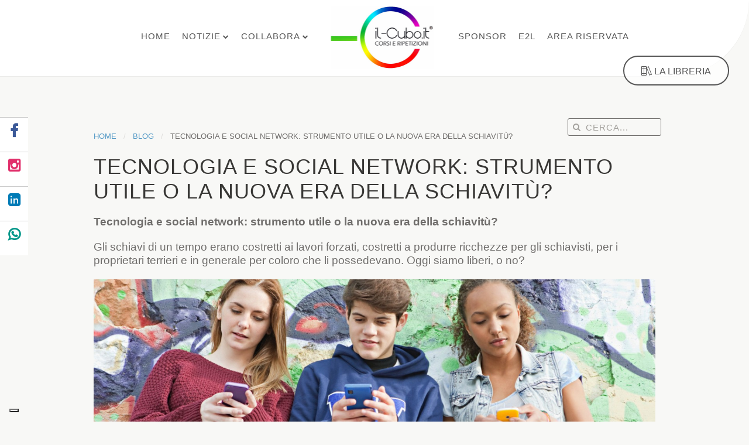

--- FILE ---
content_type: text/html; charset=utf-8
request_url: https://il-cubo.it/blog/117-tecnologia-e-social-network-strumento-utile-o-la-nuova-era-della-schiavitu
body_size: 11232
content:
<!DOCTYPE HTML>
<html lang="it-it" dir="ltr"  data-config='{"twitter":0,"plusone":0,"facebook":0,"style":"blue"}'>
<head>
<script>window.dataLayer=window.dataLayer||[];</script>
<!-- Google Tag Manager JS V.1.0.2 from Tools for Joomla -->
<script>(function(w,d,s,l,i){w[l]=w[l]||[];w[l].push({'gtm.start':new Date().getTime(),event:'gtm.js'});var f=d.getElementsByTagName(s)[0],j=d.createElement(s),dl=l!='dataLayer'?'&l='+l:'';j.async=true;j.src='//www.googletagmanager.com/gtm.js?id='+i+dl;f.parentNode.insertBefore(j,f);})(window,document,'script','dataLayer','GTM-NKSGHPC');</script>
<!-- End Google Tag Manager JS -->
<meta charset="utf-8">
<meta http-equiv="X-UA-Compatible" content="IE=edge">
<meta name="viewport" content="width=device-width, initial-scale=1">
<base href="https://il-cubo.it/blog/117-tecnologia-e-social-network-strumento-utile-o-la-nuova-era-della-schiavitu" />
<meta name="keywords" content="Tecnologia e social network strumento utile o la nuova era della schiavitù?Gli schiavi di un tempo erano costretti ai lavori forzati, costretti a produrre ricchezze per gli schiavisti, per i proprietari terrieri e in generale per coloro che li possedevano. Oggi siamo liberi, o no?" />
<meta name="og:title" content="Tecnologia e social network: strumento utile o la nuova era della schiavitù?" />
<meta name="og:type" content="article" />
<meta name="og:image" content="https://il-cubo.it/images/image.jpg" />
<meta name="og:url" content="https://il-cubo.it/blog/117-tecnologia-e-social-network-strumento-utile-o-la-nuova-era-della-schiavitu" />
<meta name="og:site_name" content="Il-Cubo" />
<meta name="og:description" content="Tecnologia e social network strumento utile o la nuova era della schiavitù?

Gli schiavi di un tempo erano costretti ai lavori forzati, costretti a produrre ricchezze per gli schiavisti , per i proprietari terrieri e in generale per coloro che li possedevano. Oggi siamo liberi , o no?" />
<meta name="description" content="Tecnologia e social network strumento utile o la nuova era della schiavitù?

Gli schiavi di un tempo erano costretti ai lavori forzati, costretti a produrre ricchezze per gli schiavisti , per i proprietari terrieri e in generale per coloro che li possedevano. Oggi siamo liberi , o no?" />
<meta name="generator" content="Joomla! - Open Source Content Management" />
<title>Tecnologia e social network: strumento utile o la nuova era della schiavitù? - Il-Cubo</title>
<link href="https://il-cubo.it/component/search/?Itemid=221&amp;catid=10&amp;id=117&amp;format=opensearch" rel="search" title="Vai Il-Cubo" type="application/opensearchdescription+xml" />
<link href="/templates/yoo_nite/favicon.ico" rel="shortcut icon" type="image/vnd.microsoft.icon" />
<link href="/cache/widgetkit/widgetkit-ff3af8de.css" rel="stylesheet" type="text/css" />
<link href="/media/com_acymailing/css/module_default.css?v=1661761982" rel="stylesheet" type="text/css" />
<link href="/media/system/css/modal.css?0446d8cc70f15910797754c50b6aac75" rel="stylesheet" type="text/css" />
<script type="application/json" class="joomla-script-options new">{"csrf.token":"4578dd06766dcb53abe5758d6254dffb","system.paths":{"root":"","base":""}}</script>
<script src="/media/jui/js/jquery.min.js?0446d8cc70f15910797754c50b6aac75" type="text/javascript"></script>
<script src="/media/jui/js/jquery-noconflict.js?0446d8cc70f15910797754c50b6aac75" type="text/javascript"></script>
<script src="/media/jui/js/jquery-migrate.min.js?0446d8cc70f15910797754c50b6aac75" type="text/javascript"></script>
<script src="/cache/widgetkit/widgetkit-05c7e2c2.js" type="text/javascript"></script>
<script src="/media/com_acymailing/js/acymailing_module.js?v=550" type="text/javascript" async="async"></script>
<script src="/media/system/js/mootools-core.js?0446d8cc70f15910797754c50b6aac75" type="text/javascript"></script>
<script src="/media/system/js/core.js?0446d8cc70f15910797754c50b6aac75" type="text/javascript"></script>
<script src="/media/system/js/mootools-more.js?0446d8cc70f15910797754c50b6aac75" type="text/javascript"></script>
<script src="/media/system/js/modal.js?0446d8cc70f15910797754c50b6aac75" type="text/javascript"></script>
<script src="/media/jui/js/bootstrap.min.js?0446d8cc70f15910797754c50b6aac75" type="text/javascript"></script>
<script type="text/javascript">if(typeof acymailing=='undefined'){var acymailing=Array();}
acymailing['NAMECAPTION']='Nome';acymailing['NAME_MISSING']='Inserisci il tuo nome.';acymailing['EMAILCAPTION']='Email';acymailing['VALID_EMAIL']='Inserisci un indirizzo email valido.';acymailing['ACCEPT_TERMS']='Leggi le note sulla Privacy e sui Termini di Utilizzo';acymailing['CAPTCHA_MISSING']='Inserisci il codice di sicurezza visualizzato nell\'immagine';acymailing['NO_LIST_SELECTED']='Si prega di selezionare le liste a cui si desidera iscriversi';acymailing['reqFieldsformAcymailing71501']=Array('html');acymailing['validFieldsformAcymailing71501']=Array('Inserisci un valore per il campo Ricezione');jQuery(function($){SqueezeBox.initialize({});initSqueezeBox();$(document).on('subform-row-add',initSqueezeBox);function initSqueezeBox(event,container)
{SqueezeBox.assign($(container||document).find('a.modal').get(),{parse:'rel'});}});window.jModalClose=function(){SqueezeBox.close();};document.onreadystatechange=function(){if(document.readyState=='interactive'&&typeof tinyMCE!='undefined'&&tinyMCE)
{if(typeof window.jModalClose_no_tinyMCE==='undefined')
{window.jModalClose_no_tinyMCE=typeof(jModalClose)=='function'?jModalClose:false;jModalClose=function(){if(window.jModalClose_no_tinyMCE)window.jModalClose_no_tinyMCE.apply(this,arguments);tinyMCE.activeEditor.windowManager.close();};}
if(typeof window.SqueezeBoxClose_no_tinyMCE==='undefined')
{if(typeof(SqueezeBox)=='undefined')SqueezeBox={};window.SqueezeBoxClose_no_tinyMCE=typeof(SqueezeBox.close)=='function'?SqueezeBox.close:false;SqueezeBox.close=function(){if(window.SqueezeBoxClose_no_tinyMCE)window.SqueezeBoxClose_no_tinyMCE.apply(this,arguments);tinyMCE.activeEditor.windowManager.close();};}}};acymailing['excludeValuesformAcymailing71501']=Array();acymailing['excludeValuesformAcymailing71501']['name']='Nome';acymailing['excludeValuesformAcymailing71501']['email']='Email';</script>
<!-- Perfect Link with Article Images on Facebook -->
<meta property="og:title" content="Tecnologia e social network: strumento utile o la nuova era della schiavit&ugrave;?"/>
<meta property="og:type" content="article"/>
<meta property="og:url" content="https://il-cubo.it/blog/117-tecnologia-e-social-network-strumento-utile-o-la-nuova-era-della-schiavitu"/>
<meta property="og:site_name" content="Il-Cubo"/>
<meta property="og:image" content="https://il-cubo.it/images/1-smartphone-ragazzi-1440x580.jpg"/>
<link rel="apple-touch-icon-precomposed" href="/templates/yoo_nite/apple_touch_icon.png">
<link rel="stylesheet" href="/templates/yoo_nite/styles/blue/css/bootstrap.css">
<link rel="stylesheet" href="/templates/yoo_nite/styles/blue/css/theme.css">
<link rel="stylesheet" href="/templates/yoo_nite/css/custom4.css">
<script src="/templates/yoo_nite/warp/vendor/uikit/js/uikit.js"></script>
<script src="/templates/yoo_nite/warp/vendor/uikit/js/components/autocomplete.js"></script>
<script src="/templates/yoo_nite/warp/vendor/uikit/js/components/search.js"></script>
<script src="/templates/yoo_nite/warp/vendor/uikit/js/components/tooltip.js"></script>
<script src="/templates/yoo_nite/warp/js/social.js"></script>
<script src="/templates/yoo_nite/js/theme.js"></script>
<!-- Iubenda script -->
<script type="text/javascript">var _iub=_iub||[];_iub.csConfiguration={"siteId":2851327,"cookiePolicyId":68629484,"lang":"it"};</script>
<script type="text/javascript" src="https://cs.iubenda.com/autoblocking/2851327.js"></script>
<script type="text/javascript" src="//cdn.iubenda.com/cs/iubenda_cs.js" charset="UTF-8" async></script>
<!-- End Iubenda script -->
</head>
<body class="tm-isblog blog-fullpage tm-navbar-fixed tm-navbar-animated">
<!-- Google Tag Manager iframe V.1.0.2 from Tools for Joomla -->
<noscript><iframe src='//www.googletagmanager.com/ns.html?id=GTM-NKSGHPC'
height='0' width='0' style='display:none;visibility:hidden'></iframe></noscript>
<!-- End Google Tag Manager iframe -->
<nav class="tm-navbar">
<div class="uk-container uk-container-center">
<div class="tm-navbar-center">
<div class="tm-nav-logo uk-hidden-small">
<a class="tm-logo uk-hidden-small" href="https://il-cubo.it">
<p><img class="uk-responsive-height uk-responsive-width" src="/images/il-cubo-logo-r.jpeg" alt="Il-cubo" /></p></a>
</div>
<div class="tm-nav uk-hidden-small">
<div class="tm-nav-wrapper"><ul class="uk-navbar-nav uk-hidden-small">
<li><a href="/">Home</a></li><li class="uk-parent" data-uk-dropdown="{}" aria-haspopup="true" aria-expanded="false"><a href="#">Notizie</a>
<div class="uk-dropdown uk-dropdown-navbar uk-dropdown-width-1"><div class="uk-grid uk-dropdown-grid"><div class="uk-width-1-1"><ul class="uk-nav uk-nav-navbar"><li><a href="/notizie/blog">Blog</a></li><li><a href="/notizie/documenti-utili">Documenti Utili</a></li><li><a href="https://soci.il-cubo.it/eventi/">Eventi</a></li></ul></div></div></div></li><li class="uk-parent" data-uk-dropdown="{}" aria-haspopup="true" aria-expanded="false"><a href="/collabora">Collabora</a><div class="uk-dropdown uk-dropdown-navbar uk-dropdown-width-1"><div class="uk-grid uk-dropdown-grid"><div class="uk-width-1-1"><ul class="uk-nav uk-nav-navbar"><li><a href="https://il-cubo.it/collabora">Collabora come Tutor</a></li><li><a href="/collabora/offerte-di-lavoro">Offerte di lavoro</a></li><li><a href="https://il-cubo.it/pre-iscrizione-docenti-privati">Iscrizione per diventare docenti a contratto</a></li></ul></div></div></div></li><li><a href="/sponsor">Sponsor</a></li><li><a href="/e2l">E2L</a></li><li><a href="https://soci.il-cubo.it/zonasoci.php">Area Riservata</a></li></ul></div>
</div>
<a href="#offcanvas" class="uk-navbar-toggle uk-visible-small uk-vertical-align-middle" data-uk-offcanvas></a>
<div class="uk-navbar-content uk-navbar-center uk-visible-small"><a class="tm-logo-small" href="https://il-cubo.it">
<img src="/images/il-cubo-logo-r.jpeg"  alt="Logo" ></a></div>
</div>
</div>
</nav>
<div class="tm-wrapper">
<div class="tm-block-top-main tm-block-large-padding">
<div class="uk-container uk-container-center">
<div class="tm-middle uk-grid" data-uk-grid-match data-uk-grid-margin>
<div class="tm-main uk-width-medium-1-1">
<main class="tm-content">
<form id="search-157" class="uk-search" action="/blog" method="post" role="search" data-uk-search="{'source': '/component/search/?tmpl=raw&amp;type=json&amp;ordering=&amp;searchphrase=all', 'param': 'searchword', 'msgResultsHeader': 'Risultati della ricerca', 'msgMoreResults': 'Altri risultati', 'msgNoResults': 'Nessun risultato trovato', flipDropdown: 1}">
<input class="uk-search-field" type="search" name="searchword" placeholder="cerca...">
<input type="hidden" name="task"   value="search">
<input type="hidden" name="option" value="com_search">
<input type="hidden" name="Itemid" value="221">
</form>
<ul class="uk-breadcrumb"><li><a href="/">Home</a></li><li><a href="/blog">Blog</a></li><li class="uk-active"><span>Tecnologia e social network: strumento utile o la nuova era della schiavitù?</span></li></ul>
<div id="system-message-container">
</div>
<article class="uk-article" data-permalink="http://il-cubo.it/blog/117-tecnologia-e-social-network-strumento-utile-o-la-nuova-era-della-schiavitu">
<h1 class="uk-article-title">
					Tecnologia e social network: strumento utile o la nuova era della schiavitù?			</h1>
<div class="ak-article-test2 7249">
<p class="MsoNormal"><b><span style="font-size: 14.0pt; mso-bidi-font-size: 11.0pt; line-height: 115%;">Tecnologia e social network: strumento utile o la nuova era della schiavitù?</span></b></p>
<p class="MsoNormal"><span style="font-size: 14.0pt; mso-bidi-font-size: 11.0pt; line-height: 115%;">Gli schiavi di un tempo erano costretti ai lavori forzati, costretti a produrre ricchezze per gli schiavisti</span><span style="font-size: 14.0pt; mso-bidi-font-size: 11.0pt; line-height: 115%;">, per i proprietari terrieri e in generale per coloro che li possedevano. Oggi siamo liberi, o no?</span></p>
<p class="MsoNormal"><img src="/images/1-smartphone-ragazzi-1440x580.jpg" alt="" width="1313" height="529" /></p>
<p class="MsoNormal"><span style="font-size: 14.0pt; mso-bidi-font-size: 11.0pt; line-height: 115%;"> </span></p>
<p class="MsoNormal"><span style="font-size: 14.0pt; mso-bidi-font-size: 11.0pt; line-height: 115%;">Beh, siamo noi a scegliere di comprare quel certo telefonino e di scaricare quel social piuttosto che l’altro, quindi siamo sempre noi ad avere il telefonino come appendice del nostro corpo e a guardarlo, coccolarlo, proteggerlo in continuazione. </span></p>
<p class="MsoNormal"><img src="/images/2af840af-9ee3-43eb-bdf2-3e61a14a6712_xl.jpg" alt="" width="1317" height="741" /></p>
<p class="MsoNormal"><span style="font-size: 14.0pt; mso-bidi-font-size: 11.0pt; line-height: 115%;">Per capire se siamo veramente schiavi dobbiamo chiederci: siamo in grado di non farlo più? Riusciamo a liberarci da questo strumento? O meglio riusciamo a conviverci dominandolo, controllandolo noi prima che sia lui a usarci?</span></p>
<p class="MsoNormal"><span style="font-size: 14.0pt; mso-bidi-font-size: 11.0pt; line-height: 115%;">Purtroppo molte persone non sono più in grado… <img src="/images/banksymobilenew.jpg" alt="" /></span></p>
<p class="MsoNormal"><span style="font-size: 14.0pt; mso-bidi-font-size: 11.0pt; line-height: 115%;">Il che di per se non sarebbe un grosso problema, continueranno la loro esistenza così. E' molto triste però quando queste persone sono molto giovani, quando questi dispositivi li rendono meno sociali e gli fanno perdere degli aspetti relazionali e delle esperienze vitali molto importanti e formative. </span></p>
<p class="MsoNormal"><img src="/images/6cec7cb1e8ca5c33555ba85cb0a3e4fd.jpg" alt="" width="1304" height="869" /></p>
<p class="MsoNormal"><span style="font-size: 14.0pt; mso-bidi-font-size: 11.0pt; line-height: 115%;">Ecco perché abbiamo ideato il primo corso per tutti, ma specialmente per adolescenti, per imparare a controllare e dominare la tecnologia! Per imparare ad usarla (perché se ben usata è veramente utile), per perdere il vizio e prendere consapevolezza del bello che si perde guardando il mondo da uno schermo. </span></p>
<p class="MsoNormal"><span style="font-size: 14.0pt; mso-bidi-font-size: 11.0pt; line-height: 115%;">Per maggiori info sul corso <a href="/contattaci">clicca qui</a>, oppure non farlo la scelta è tua o no?</span></p>
<p class="MsoNormal"><img src="/images/sharing-too-much-information-on-social-networks.jpg-710x450.jpg" alt="" /></p>
<p> </p>
<p class="MsoNormal"><span style="font-size: 14.0pt; mso-bidi-font-size: 11.0pt; line-height: 115%;"> </span></p>	</div>
<p class="uk-article-meta">
<span class="ak-visualizzazioni">7249 visualizzazioni</span>
</p>
<div class="sp-comments-container">
<div id="fb-root"></div>
<script>(function(d,s,id){var js,fjs=d.getElementsByTagName(s)[0];if(d.getElementById(id))return;js=d.createElement(s);js.id=id;js.src="//connect.facebook.net/it-it/sdk.js#xfbml=1&appId=124313991559302&version=v2.0";fjs.parentNode.insertBefore(js,fjs);}(document,'script','facebook-jssdk'));</script>
<div class="fb-comments" data-href="https://il-cubo.it/blog/117-tecnologia-e-social-network-strumento-utile-o-la-nuova-era-della-schiavitu" data-numposts="10" data-width="500" data-colorscheme="light"></div>
</div>
</article>
</main>
</div>
</div>
</div>
</div>
<div class="tm-block-bottom-a tm-block-padding tm-block-light">
<div class="uk-container uk-container-center">
<section class="tm-bottom-a uk-grid" data-uk-grid-match="{target:'> div > .uk-panel'}" data-uk-grid-margin><div class="uk-width-1-1">
<div class="uk-panel"><h3 class="uk-panel-title">Vuoi rimanere aggiornato con il nostro blog? Iscriviti alla nostra newsletter!</h3><div class="acymailing_module" id="acymailing_module_formAcymailing71501">
<div class="acymailing_fulldiv" id="acymailing_fulldiv_formAcymailing71501"  >
<form id="formAcymailing71501" action="/blog" onsubmit="return submitacymailingform('optin','formAcymailing71501')" method="post" name="formAcymailing71501"  >
<div class="acymailing_module_form" >
<table class="acymailing_form">
<tr>
<td class="acyfield_name acy_requiredField">
<input id="user_name_formAcymailing71501"  onfocus="if(this.value == 'Nome') this.value = '';" onblur="if(this.value=='') this.value='Nome';" type="text" class="inputbox required" name="user[name]" value="Nome" title="Nome"/>	</td>	<td class="acyfield_email acy_requiredField">
<input id="user_email_formAcymailing71501"  onfocus="if(this.value == 'Email') this.value = '';" onblur="if(this.value=='') this.value='Email';" type="text" class="inputbox required" name="user[email]" value="Email" title="Email"/>	</td>	<td class="acyterms"  >
<input id="mailingdata_terms_formAcymailing71501" class="checkbox" type="checkbox" name="terms" title="Privacy e Termini di Utilizzo"/> <a class="modal" id="" href="https://www.iubenda.com/privacy-policy/971677" rel="{handler: 'iframe', size: {x: 650, y: 375}}">Privacy e Termini di Utilizzo</a>	</td>
<td  class="acysubbuttons">
<input class="button subbutton btn btn-primary" type="submit" value="Iscriviti" name="Submit" onclick="try{ return submitacymailingform('optin','formAcymailing71501'); }catch(err){alert('The form could not be submitted '+err);return false;}"/>
</td>
</tr>
</table>
<input type="hidden" name="ajax" value="0" />
<input type="hidden" name="acy_source" value="module_151" />
<input type="hidden" name="ctrl" value="sub"/>
<input type="hidden" name="task" value="notask"/>
<input type="hidden" name="redirect" value="https%3A%2F%2Fil-cubo.it%2Fblog%2F117-tecnologia-e-social-network-strumento-utile-o-la-nuova-era-della-schiavitu"/>
<input type="hidden" name="redirectunsub" value="https%3A%2F%2Fil-cubo.it%2Fblog%2F117-tecnologia-e-social-network-strumento-utile-o-la-nuova-era-della-schiavitu"/>
<input type="hidden" name="option" value="com_acymailing"/>
<input type="hidden" name="hiddenlists" value="1"/>
<input type="hidden" name="acyformname" value="formAcymailing71501" />
</div>
</form>
</div>
</div>
</div></div></section>
</div>
</div>
<div class="tm-block-bottom-d tm-block-large-padding tm-block-dark">
<div class="uk-container uk-container-center">
<section class="tm-bottom-d uk-grid uk-grid-divider" data-uk-grid-match="{target:'> div > .uk-panel'}" data-uk-grid-margin><div class="uk-width-1-1">
<div class="uk-panel">
<h3>Altri articoli che potrebbero interessarti</h3></div><div class="uk-panel news-flash-custom">
<style>#id-205047210{background:url('/images/test_ingresso_u.jpg') no-repeat center center;background-size:cover;margin-bottom:20px}</style>
<div class="news-flash-container" id="id-205047210"><div class="news-flash-inner"><a href="/blog/196-come-passare-il-test-di-medicina-5-segreti">
<h3>
			Come passare il test di medicina (5 segreti)	</h3>




Leggi tutto...</a></div></div></div></div></section>
</div>
</div>
<div class="tm-block-footer">
<div class="uk-container uk-container-center">
<footer class="tm-footer tm-link-muted">
<a class="tm-totop-scroller" data-uk-smooth-scroll href="#"></a>
<div class="uk-panel">
<style scoped="scoped" type="text/css">@font-face{font-family:cabinB;src:url(includes/fonts/cabinB.otf)}@font-face{font-family:modern;src:url(includes/fonts/modern.otf)}.tm-block-footer{background:#363636;color:#fff;margin:0;padding:40px;padding-bottom:60px;border-top-left-radius:180px}.home-fullpage .tm-block-footer{border-top-left-radius:0px}.tm-block-footer .uk-container.uk-container-center{margin:0;padding:0}.tm-block-footer .tm-footer{margin:0;padding:0}.tm-block-footer *{color:#fff!important}.btn.filled-white.btn-sm{color:#154981!important}.btn.filled-white.btn-sm:hover{color:#fff!important}.tm-block-footer .uk-container.uk-container-center{margin:auto}.ak-footer-social-icons .fab{margin-left:10px;width:45px;text-align:center}</style>
<div id="box-footer" class="uk-grid" data-uk-grid-match="">
<div class="uk-width-large-2-6" style="margin-bottom: 5px; font-size: 15px;"><span style="font-size: 18px;">I nostri social</span><br /><br />
<div class="ak-footer-social-icons"><a href="https://www.facebook.com/IlCuboCorsieLezioni/?ref=bookmarks" target="_blank"><em class="fab fa-facebook-f fa-2x"></em></a> <a href="https://www.instagram.com/ilcubocorsi_lezioni/" target="_blank"><em class="fab fa-instagram fa-2x"></em></a> <a href="https://www.youtube.com/channel/UCdLvTjepdvdpIujEZ8-egkw?feature=watch" target="_blank"><em class="fab fa-youtube fa-2x"></em></a> <a href="https://wa.me/+393401944787"><em class="fab fa-whatsapp fa-2x"></em></a></div>
<div>&nbsp;</div>
<div style="text-align: center;"><a href="/qualita"><img src="/images/qualita.png" alt="qualita icon" style="width: 60px; margin-right: 5px" /></a><a href="/qualita"><img src="/images/iso9001.png" alt="qualita icon" style="width: 60px; margin-left: 5px" /></a></div>
<!--
        <a href="intent://send/3401944787#Intent;scheme=smsto;package=com.whatsapp;action=android.intent.action.SENDTO;end"><i class="uk-icon-whatsapp uk-icon-large"></i></a> 
        --></div>
<div class="uk-width-large-2-6 " style="font-size: 18px;"><span style="font-size: 18px;">&copy; il-Cubo Cooperativa sociale Onlus</span><br /><br /> <span style="font-size: 15px;">Partita Iva 08966620968</span> <br />
<div style="font-size: 14px;"><a id="but-segnala-problem" data-toggle="modal" data-target="#myModalProblema"><em class="uk-icon-exclamation" style="margin-top: 5px; font-size: 14px;"></em> Segnala un problema tecnico </a><br /> <a href="/newsletter" class="newsletter" style="line-height: 30px;"><em class="uk-icon-envelope "></em> Iscriviti alla newsletter</a><br /> <a href="https://www.iubenda.com/privacy-policy/68629484" target="_blank">Privacy Policy</a></div>
</div>
<div class="uk-width-large-2-6" style="line-height: 25px;"><a href="/contattaci" class="" style="font-size: 18px; font-style: italic; color: #355f8c;"><em class="fal fa-mobile"></em> Contattaci </a><br /><br /> <a href="tel:3401944787" style="font-size: 19px;"><em class="uk-icon-phone"></em> 340 1944787</a><br /> <a href="tel:029954052" style="font-size: 19px;"><em class="uk-icon-phone"></em> 02 9954052</a><br /> <a href="mailto:info@il-cubo.it" style="font-size: 19px;"><em class="uk-icon-envelope"></em> <span id="cloak9156a1f915aeffc22ccaae72271bc082">Questo indirizzo email è protetto dagli spambots. È necessario abilitare JavaScript per vederlo.</span><script type='text/javascript'>document.getElementById('cloak9156a1f915aeffc22ccaae72271bc082').innerHTML='';var prefix='&#109;a'+'i&#108;'+'&#116;o';var path='hr'+'ef'+'=';var addy9156a1f915aeffc22ccaae72271bc082='&#105;nf&#111;'+'&#64;';addy9156a1f915aeffc22ccaae72271bc082=addy9156a1f915aeffc22ccaae72271bc082+'&#105;l-c&#117;b&#111;'+'&#46;'+'&#105;t';var addy_text9156a1f915aeffc22ccaae72271bc082='&#105;nf&#111;'+'&#64;'+'&#105;l-c&#117;b&#111;'+'&#46;'+'&#105;t';document.getElementById('cloak9156a1f915aeffc22ccaae72271bc082').innerHTML+='<a '+path+'\''+prefix+':'+addy9156a1f915aeffc22ccaae72271bc082+'\'>'+addy_text9156a1f915aeffc22ccaae72271bc082+'<\/a>';</script></a></div>
</div>
<div>&nbsp;</div>
<div class="uk-visible-small">
<div><script src="/includes/swal2.js"></script>
<script type="text/javascript" src="/inc/datetimepicker/build/jquery.datetimepicker.full.min.js"></script>
<link rel="stylesheet" type="text/css" href="/inc/datetimepicker/jquery.datetimepicker.css" >
<div class="ricontattami-container">
<style>.ricontattami input{border-radius:40px;padding:5px 15px;box-sizing:border-box;width:100%;height:35px;color:#6f6d6b !important}#titolo-essere-contattato{text-transform:none;font-size:17pt}.start-hidden{display:none}</style>
<hr>
<form class="ricontattami" method="post" enctype="multipart/form-data">
<input type="hidden" name="ric_form" value="sub">
<h4 id="titolo-essere-contattato">Vuoi essere ricontattato?</h4>
<input class="form-control ak-ric-primo"  placeholder="Telefono" onkeyup="num_telefono(this)" type="tel"  name="ric_numero" value="" required>
<input type="text" name="honeypot" style="display: none;">
<div class="start-hidden ak-rest-of-the-ric-form">
<input class="form-control " placeholder="Nome" type="text" name="ric_nome"  value="" required>
Quando vuoi essere contattato? (Seleziona un orario almeno 15min da adesso)
<input class="form-control" id="datetimepicker3"  type="text" name="ric_quando" placeholder="Data e Ora" value="22-01-2026 09:00" required>
<style>#DIV_1{box-sizing:border-box;min-height:auto;min-width:auto;text-size-adjust:100%;width:100%;perspective-origin:218.75px 45.5px;transform-origin:218.75px 45.5px;flex:0 0 auto;font:normal normal normal normal 15px / 20px Roboto,sans-serif;list-style:none outside none;margin:15px 0px 0px}#DIV_2{float:left;text-align:center;text-size-adjust:100%;width:25px;perspective-origin:12.5px 46.5px;transform-origin:12.5px 46.5px;font:normal normal normal normal 15px / 20px Roboto,sans-serif;list-style:none outside none;padding:2px 0px 0px}#INPUT_FOOTER{cursor:pointer;height:14px;text-size-adjust:100%;vertical-align:middle;width:14px;perspective-origin:7px 7px;transform-origin:7px 7px;background:rgba(0,0,0,0) none repeat scroll 0% 0% / auto padding-box border-box;border:1px solid rgb(170,170,170);font:normal normal normal normal 15px / 20px Roboto,sans-serif;list-style:none outside none;margin:-4px 0px 0px;overflow:hidden;padding:0px}#DIV_4{display:inline-block;text-size-adjust:100%;width:calc(100% - 30px);perspective-origin:181.25px 45.5px;transform-origin:181.25px 45.5px;font:normal normal normal normal 15px / 20px Roboto,sans-serif;list-style:none outside none}#LABEL_5{display:inline-block;text-size-adjust:100%;width:100%;perspective-origin:181.25px 32.5px;transform-origin:181.25px 32.5px;font:normal normal normal normal 11px / 13px Roboto,sans-serif;list-style:none outside none;margin:0px 0px 5px}#BR_6{text-size-adjust:100%;font:normal normal normal normal 15px / 20px Roboto,sans-serif;list-style:none outside none}#A_7{color:rgb(0,0,0);cursor:pointer;text-size-adjust:100%;column-rule-color:rgb(0,0,0);border:0px none rgb(0,0,0);font:normal normal normal normal 12px / 20px Roboto,sans-serif;list-style:none outside none;margin:5px 0px 0px;outline:rgb(0,0,0) none 0px}</style>
<div id="DIV_1">
<div id="DIV_2">
<input id="INPUT_FOOTER" name="privacy" type="checkbox" required />
</div>
<div id="DIV_4">
<label for="INPUT_FOOTER" id="LABEL_5">
		Acconsento all’invio di materiale informativo o di altre comunicazioni promozionali da parte di Cooperativa Sociale Onlus il-Cubo attraverso l’indirizzo e-mail in conformità dell’art.13 dela D.Lgs. 196/2003 riguardante il trattamento dei dati personali.
	</label>
</div>
</div>
<div class="g-recaptcha"  style="transform:scale(0.77);-webkit-transform:scale(0.77);transform-origin:0 0;-webkit-transform-origin:0 0;"  data-sitekey="6Ld5vN4SAAAAACFC0No1Iqino0Mc1Ulz_iaGfc23"></div>
<button class="btn filled-white btn-sm"  type="submit" >Richiedi</button>
</div>
</form>
</div>
<br>
<br>
<script>var reg_tel=/^[\d+ \s\-]*$/;jQuery(".ak-ric-primo").keyup(function(){jQuery(".ak-rest-of-the-ric-form").show();});function num_telefono(e){if(!e.value.match(reg_tel)){e.value=e.value.slice(0,-1);num_telefono(e)}}</script>
<script src='https://www.google.com/recaptcha/api.js'></script>
<script type="text/javascript">jQuery("#datetimepicker3").keypress(function(event){event.preventDefault();});jQuery('#datetimepicker3').mouseup(function(){jQuery(this).blur();var cal=jQuery(".xdsoft_datetimepicker");var top=jQuery(this).offset().top+jQuery(this).outerHeight()-260;var left=5;setTimeout(function(){cal.css({'top':top,'left':left});cal.show();},150);});var setMin=function(currentDateTime){this.setOptions({minTime:'09:00'});};jQuery(document).ready(function()
{jQuery("#datetimepicker3").change(function(){setTimeout(function(){var orario_scelto=jQuery("#datetimepicker3").val();var giorno=orario_scelto.substring(0,2);var mese=orario_scelto.substring(3,5)-1;var anno=orario_scelto.substring(6,10);var orario=orario_scelto.substring(11,13);var minuti=orario_scelto.substring(14,16);var orario_minuti=orario_scelto.substring(11,16);var date_orario_scelto=new Date(anno,mese,giorno,orario,minuti);console.log(orario_scelto);console.log(date_orario_scelto);if(date_orario_scelto.toString().startsWith("Sat")){if(!allowed_sat.includes(orario_minuti)){console.log("Orario non permesso");var orario_nuovo=orario_scelto.substring(0,11)+"10:00";jQuery("#datetimepicker3").val(orario_nuovo);jQuery("#datetimepicker3").blur();swal("Orario del sabato","Il Sabato l'ufficio è aperto solo la mattina, abbiamo aggiornato la richiesta cambiando l'oraio per le 10 del mattino, se non va bene chiediamo di modificare la data e orario richiesta","warning");}}},300);});var allowed_sat=['09:00','09:15','09:30','09:45','10:00','10:15','10:30','10:45','11:00','11:15','11:30','11:45','12:00'];var allowed_week=['09:00','09:15','09:30','09:45','10:00','10:15','10:30','10:45','11:00','11:15','11:30','11:45','12:00','12:15','12:30','12:45','13:00','13:15','13:30','13:45','14:00','14:15','14:30','14:45','15:00','15:15','15:30','15:45','16:00','16:15','16:30','16:45','17:00','17:15','17:30','17:45','18:00','18:15','18:30','18:45','19:00'];jQuery.datetimepicker.setLocale('it');jQuery('#datetimepicker3').datetimepicker({defaultDate:'22-01-2026',defaultTime:'09:00',onGenerate:function(ct){jQuery(this).find('.xdsoft_date.xdsoft_day_of_week0').addClass('xdsoft_disabled');jQuery(this).find("[data-month='0'][data-date='1']").addClass('xdsoft_disabled');jQuery(this).find("[data-month='0'][data-date='6']").addClass('xdsoft_disabled');jQuery(this).find("[data-month='3'][data-date='25']").addClass('xdsoft_disabled');jQuery(this).find("[data-month='4'][data-date='1']").addClass('xdsoft_disabled');jQuery(this).find("[data-month='5'][data-date='2']").addClass('xdsoft_disabled');jQuery(this).find("[data-month='7'][data-date='15']").addClass('xdsoft_disabled');jQuery(this).find("[data-month='10'][data-date='1']").addClass('xdsoft_disabled');jQuery(this).find("[data-month='11'][data-date='8']").addClass('xdsoft_disabled');jQuery(this).find("[data-month='11'][data-date='24']").addClass('xdsoft_disabled');jQuery(this).find("[data-month='11'][data-date='25']").addClass('xdsoft_disabled');jQuery(this).find("[data-month='11'][data-date='26']").addClass('xdsoft_disabled');jQuery(this).find("[data-month='11'][data-date='31']").addClass('xdsoft_disabled');jQuery(this).find("[data-month='3'][data-date='18'][data-year='2022']").addClass('xdsoft_disabled');jQuery(this).find("[data-month='3'][data-date='10'][data-year='2023']").addClass('xdsoft_disabled');jQuery(this).find("[data-month='3'][data-date='1'][data-year='2024']").addClass('xdsoft_disabled');jQuery(this).find("[data-month='3'][data-date='21'][data-year='2025']").addClass('xdsoft_disabled');jQuery(this).find("[data-month='3'][data-date='6'][data-year='2026']").addClass('xdsoft_disabled');jQuery(this).find("[data-month='2'][data-date='29'][data-year='2027']").addClass('xdsoft_disabled');jQuery(this).find("[data-month='3'][data-date='17'][data-year='2028']").addClass('xdsoft_disabled');jQuery(this).find("[data-month='3'][data-date='2'][data-year='2029']").addClass('xdsoft_disabled');jQuery(this).find("[data-month='3'][data-date='22'][data-year='2030']").addClass('xdsoft_disabled');jQuery(this).find("[data-month='3'][data-date='14'][data-year='2031']").addClass('xdsoft_disabled');},onShow:setMin,minDate:0,onSelectDate:function(ct,$i){console.log(ct);console.log($i);var dateSelected=ct+"";var today=Date();var today_part=today.toString().substring(0,15);var today_time=today.toString().substring(16,21);var dateSelected_part=dateSelected.toString().substring(0,15);if(today_part==dateSelected_part){var allowed_today=[];if(dateSelected.startsWith("Sat")){for(i=0;i<allowed_sat.length;i++){if(today_time<allowed_sat[i])allowed_today.push(allowed_sat[i]);}}else{for(i=0;i<allowed_week.length;i++){if(today_time<allowed_week[i])allowed_today.push(allowed_week[i]);}}
this.setOptions({allowTimes:allowed_today});}else{if(dateSelected.startsWith("Sat")){this.setOptions({allowTimes:allowed_sat});}else{this.setOptions({allowTimes:allowed_week});}}},i18n:{it:{months:['Gennaio','Febbraio','Marzo','Aprile','Maggio','Giugno','Luglio','Agosto','Settembre','Ottobre','Novembre','Dicembre',],dayOfWeek:["Do","Lu","Ma","Me","Gi","Ve","Sa",]}},format:'d-m-Y H:i',allowTimes:allowed_week});});</script>
</div>
</div>
<style scoped="scoped" type="text/css">#form-problem-report h4,#form-problem-report .modal-body,#form-problem-report textarea{color:#545250 !important}#myModalProblema.fade.in{top:130px}</style>
<div id="myModalProblema" class="modal fade" tabindex="-1">
<div class="modal-dialog">
<div class="modal-content"><form action="#" id="form-problem-report">
<div class="modal-header"><button type="button" class="close" data-dismiss="modal"><span>&times;</span><span class="sr-only"></span></button>
<h4 id="myModalLabel" class="modal-title">Segnala un problema tecnico del sito</h4>
</div>
<div class="modal-body"><input name="report-pagina" type="hidden" value="il-cubo.it/blog/117-tecnologia-e-social-network-strumento-utile-o-la-nuova-era-della-schiavitu" id="report-pagina" class="form-control" /> Descrivi il problema:<br /> <textarea name="report-note" required="" id="report-note" class="form-control" style="width: calc(100% - 20px); height: 100px; color: #545250 !important;"></textarea><br /> Email:<br /><input name="report-email" required="" type="text" id="report-email" class="form-control" style="width: calc(100% - 20px); color: #545250 !important;" /><br /> <input type="submit" value="Invia" id="report-problem" class="btn btn-success" /> <span id="report-success" style="display: none; color: green;">Problema Segnalato!</span></div>
</form></div>
</div>
</div>
<!--DEBUG TEST-->
<script type="text/javascript">jQuery("#form-problem-report").submit(function(event){event.preventDefault();jQuery.ajax({url:'/ajax/ajax_problem_report.php',type:'POST',data:{pag:jQuery('#report-pagina').val(),note:jQuery('#report-note').val(),email:jQuery('#report-email').val()},success:function(data){jQuery('#report-success').css("display","inline");window.setTimeout(resettaReport,1000);},error:function(e){alert(e);}});});function resettaReport(){jQuery('#but-segnala-problem').click();jQuery('#report-success').css("display","none");jQuery('#report-note').val(" ");}</script></div>
</footer>
</div>
</div>
</div>
<div data-uk-scrollspy="{cls:'uk-animation-slide-bottom', delay:500}" class="uk-scrollspy-init-inview uk-scrollspy-inview uk-animation-slide-bottom cart-button"><a href="/shop">
<div class="home-icons-container">
<div class="home-icons">
<i class="fal fa-books"></i> LA LIBRERIA</div></div>
</a></div>
<link href="/fonts/fontawesome-pro-5.15.4-web/css/all.css" rel="stylesheet"> <!--load all styles -->
<link rel="stylesheet" href="/inc/share/jquery.floating-social-share.css?v=2">
<script type="text/javascript" src="/inc/share/jquery.floating-social-share.js?v=2">
</script>
<script async src="https://www.googletagmanager.com/gtag/js?id=AW-979362480"></script> <script>window.dataLayer=window.dataLayer||[];function gtag(){dataLayer.push(arguments);}gtag('js',new Date());gtag('config','AW-979362480');</script>
<!-- Global site tag (gtag.js) - Google Ads: 858481346 --> <script async src="https://www.googletagmanager.com/gtag/js?id=AW-858481346"></script> <script>window.dataLayer=window.dataLayer||[];function gtag(){dataLayer.push(arguments);}gtag('js',new Date());gtag('config','AW-858481346');</script>
<script>(function(i,s,o,g,r,a,m){i['GoogleAnalyticsObject']=r;i[r]=i[r]||function(){(i[r].q=i[r].q||[]).push(arguments)},i[r].l=1*new Date();a=s.createElement(o),m=s.getElementsByTagName(o)[0];a.async=1;a.src=g;m.parentNode.insertBefore(a,m)})(window,document,'script','//www.google-analytics.com/analytics.js','ga');ga('create','UA-46762016-1','auto');ga('send','pageview');jQuery(function(){jQuery("body").floatingSocialShare({buttons:["facebook","instagram","linkedin","whatsapp",],text:"Condividi: "});});</script>
<script type="text/javascript">var wrap=jQuery(".cart-button");jQuery(window).scroll(function(){if(jQuery(window).scrollTop()>0){wrap.addClass("cart-move");}else{wrap.removeClass("cart-move");}});</script>
<!-- Facebook Pixel Code -->
<script>!function(f,b,e,v,n,t,s)
{if(f.fbq)return;n=f.fbq=function(){n.callMethod?n.callMethod.apply(n,arguments):n.queue.push(arguments)};if(!f._fbq)f._fbq=n;n.push=n;n.loaded=!0;n.version='2.0';n.queue=[];t=b.createElement(e);t.async=!0;t.src=v;s=b.getElementsByTagName(e)[0];s.parentNode.insertBefore(t,s)}(window,document,'script','https://connect.facebook.net/en_US/fbevents.js');fbq('init','233999292615548');fbq('track','PageView');</script>
<noscript>
<img height="1" width="1" 
src="https://www.facebook.com/tr?id=233999292615548&ev=PageView
&noscript=1"/>
</noscript>
<!-- End Facebook Pixel Code -->
<script id="6089785fadb9734b00d5117c" src="https://dashboard.chatfuel.com/integration/fb-entry-point.js" async defer></script>
<div id="offcanvas" class="uk-offcanvas">
<div class="uk-offcanvas-bar"><ul class="uk-nav uk-nav-offcanvas">
<li><a href="/">Home</a></li><li class="uk-parent uk-nav-header">Notizie
<ul class="uk-nav-sub"><li><a href="/notizie/blog">Blog</a></li><li><a href="/notizie/documenti-utili">Documenti Utili</a></li><li><a href="https://soci.il-cubo.it/eventi/">Eventi</a></li></ul></li><li class="uk-parent"><a href="/collabora">Collabora</a><ul class="uk-nav-sub"><li><a href="https://il-cubo.it/collabora">Collabora come Tutor</a></li><li><a href="/collabora/offerte-di-lavoro">Offerte di lavoro</a></li><li><a href="https://il-cubo.it/pre-iscrizione-docenti-privati">Iscrizione per diventare docenti a contratto</a></li></ul></li><li><a href="/sponsor">Sponsor</a></li><li><a href="/e2l">E2L</a></li><li><a href="https://soci.il-cubo.it/zonasoci.php">Area Riservata</a></li></ul></div>
</div>
</body>
</html>

--- FILE ---
content_type: text/html; charset=utf-8
request_url: https://www.google.com/recaptcha/api2/anchor?ar=1&k=6Ld5vN4SAAAAACFC0No1Iqino0Mc1Ulz_iaGfc23&co=aHR0cHM6Ly9pbC1jdWJvLml0OjQ0Mw..&hl=en&v=PoyoqOPhxBO7pBk68S4YbpHZ&size=normal&anchor-ms=20000&execute-ms=30000&cb=4n67ltz5zbme
body_size: 49241
content:
<!DOCTYPE HTML><html dir="ltr" lang="en"><head><meta http-equiv="Content-Type" content="text/html; charset=UTF-8">
<meta http-equiv="X-UA-Compatible" content="IE=edge">
<title>reCAPTCHA</title>
<style type="text/css">
/* cyrillic-ext */
@font-face {
  font-family: 'Roboto';
  font-style: normal;
  font-weight: 400;
  font-stretch: 100%;
  src: url(//fonts.gstatic.com/s/roboto/v48/KFO7CnqEu92Fr1ME7kSn66aGLdTylUAMa3GUBHMdazTgWw.woff2) format('woff2');
  unicode-range: U+0460-052F, U+1C80-1C8A, U+20B4, U+2DE0-2DFF, U+A640-A69F, U+FE2E-FE2F;
}
/* cyrillic */
@font-face {
  font-family: 'Roboto';
  font-style: normal;
  font-weight: 400;
  font-stretch: 100%;
  src: url(//fonts.gstatic.com/s/roboto/v48/KFO7CnqEu92Fr1ME7kSn66aGLdTylUAMa3iUBHMdazTgWw.woff2) format('woff2');
  unicode-range: U+0301, U+0400-045F, U+0490-0491, U+04B0-04B1, U+2116;
}
/* greek-ext */
@font-face {
  font-family: 'Roboto';
  font-style: normal;
  font-weight: 400;
  font-stretch: 100%;
  src: url(//fonts.gstatic.com/s/roboto/v48/KFO7CnqEu92Fr1ME7kSn66aGLdTylUAMa3CUBHMdazTgWw.woff2) format('woff2');
  unicode-range: U+1F00-1FFF;
}
/* greek */
@font-face {
  font-family: 'Roboto';
  font-style: normal;
  font-weight: 400;
  font-stretch: 100%;
  src: url(//fonts.gstatic.com/s/roboto/v48/KFO7CnqEu92Fr1ME7kSn66aGLdTylUAMa3-UBHMdazTgWw.woff2) format('woff2');
  unicode-range: U+0370-0377, U+037A-037F, U+0384-038A, U+038C, U+038E-03A1, U+03A3-03FF;
}
/* math */
@font-face {
  font-family: 'Roboto';
  font-style: normal;
  font-weight: 400;
  font-stretch: 100%;
  src: url(//fonts.gstatic.com/s/roboto/v48/KFO7CnqEu92Fr1ME7kSn66aGLdTylUAMawCUBHMdazTgWw.woff2) format('woff2');
  unicode-range: U+0302-0303, U+0305, U+0307-0308, U+0310, U+0312, U+0315, U+031A, U+0326-0327, U+032C, U+032F-0330, U+0332-0333, U+0338, U+033A, U+0346, U+034D, U+0391-03A1, U+03A3-03A9, U+03B1-03C9, U+03D1, U+03D5-03D6, U+03F0-03F1, U+03F4-03F5, U+2016-2017, U+2034-2038, U+203C, U+2040, U+2043, U+2047, U+2050, U+2057, U+205F, U+2070-2071, U+2074-208E, U+2090-209C, U+20D0-20DC, U+20E1, U+20E5-20EF, U+2100-2112, U+2114-2115, U+2117-2121, U+2123-214F, U+2190, U+2192, U+2194-21AE, U+21B0-21E5, U+21F1-21F2, U+21F4-2211, U+2213-2214, U+2216-22FF, U+2308-230B, U+2310, U+2319, U+231C-2321, U+2336-237A, U+237C, U+2395, U+239B-23B7, U+23D0, U+23DC-23E1, U+2474-2475, U+25AF, U+25B3, U+25B7, U+25BD, U+25C1, U+25CA, U+25CC, U+25FB, U+266D-266F, U+27C0-27FF, U+2900-2AFF, U+2B0E-2B11, U+2B30-2B4C, U+2BFE, U+3030, U+FF5B, U+FF5D, U+1D400-1D7FF, U+1EE00-1EEFF;
}
/* symbols */
@font-face {
  font-family: 'Roboto';
  font-style: normal;
  font-weight: 400;
  font-stretch: 100%;
  src: url(//fonts.gstatic.com/s/roboto/v48/KFO7CnqEu92Fr1ME7kSn66aGLdTylUAMaxKUBHMdazTgWw.woff2) format('woff2');
  unicode-range: U+0001-000C, U+000E-001F, U+007F-009F, U+20DD-20E0, U+20E2-20E4, U+2150-218F, U+2190, U+2192, U+2194-2199, U+21AF, U+21E6-21F0, U+21F3, U+2218-2219, U+2299, U+22C4-22C6, U+2300-243F, U+2440-244A, U+2460-24FF, U+25A0-27BF, U+2800-28FF, U+2921-2922, U+2981, U+29BF, U+29EB, U+2B00-2BFF, U+4DC0-4DFF, U+FFF9-FFFB, U+10140-1018E, U+10190-1019C, U+101A0, U+101D0-101FD, U+102E0-102FB, U+10E60-10E7E, U+1D2C0-1D2D3, U+1D2E0-1D37F, U+1F000-1F0FF, U+1F100-1F1AD, U+1F1E6-1F1FF, U+1F30D-1F30F, U+1F315, U+1F31C, U+1F31E, U+1F320-1F32C, U+1F336, U+1F378, U+1F37D, U+1F382, U+1F393-1F39F, U+1F3A7-1F3A8, U+1F3AC-1F3AF, U+1F3C2, U+1F3C4-1F3C6, U+1F3CA-1F3CE, U+1F3D4-1F3E0, U+1F3ED, U+1F3F1-1F3F3, U+1F3F5-1F3F7, U+1F408, U+1F415, U+1F41F, U+1F426, U+1F43F, U+1F441-1F442, U+1F444, U+1F446-1F449, U+1F44C-1F44E, U+1F453, U+1F46A, U+1F47D, U+1F4A3, U+1F4B0, U+1F4B3, U+1F4B9, U+1F4BB, U+1F4BF, U+1F4C8-1F4CB, U+1F4D6, U+1F4DA, U+1F4DF, U+1F4E3-1F4E6, U+1F4EA-1F4ED, U+1F4F7, U+1F4F9-1F4FB, U+1F4FD-1F4FE, U+1F503, U+1F507-1F50B, U+1F50D, U+1F512-1F513, U+1F53E-1F54A, U+1F54F-1F5FA, U+1F610, U+1F650-1F67F, U+1F687, U+1F68D, U+1F691, U+1F694, U+1F698, U+1F6AD, U+1F6B2, U+1F6B9-1F6BA, U+1F6BC, U+1F6C6-1F6CF, U+1F6D3-1F6D7, U+1F6E0-1F6EA, U+1F6F0-1F6F3, U+1F6F7-1F6FC, U+1F700-1F7FF, U+1F800-1F80B, U+1F810-1F847, U+1F850-1F859, U+1F860-1F887, U+1F890-1F8AD, U+1F8B0-1F8BB, U+1F8C0-1F8C1, U+1F900-1F90B, U+1F93B, U+1F946, U+1F984, U+1F996, U+1F9E9, U+1FA00-1FA6F, U+1FA70-1FA7C, U+1FA80-1FA89, U+1FA8F-1FAC6, U+1FACE-1FADC, U+1FADF-1FAE9, U+1FAF0-1FAF8, U+1FB00-1FBFF;
}
/* vietnamese */
@font-face {
  font-family: 'Roboto';
  font-style: normal;
  font-weight: 400;
  font-stretch: 100%;
  src: url(//fonts.gstatic.com/s/roboto/v48/KFO7CnqEu92Fr1ME7kSn66aGLdTylUAMa3OUBHMdazTgWw.woff2) format('woff2');
  unicode-range: U+0102-0103, U+0110-0111, U+0128-0129, U+0168-0169, U+01A0-01A1, U+01AF-01B0, U+0300-0301, U+0303-0304, U+0308-0309, U+0323, U+0329, U+1EA0-1EF9, U+20AB;
}
/* latin-ext */
@font-face {
  font-family: 'Roboto';
  font-style: normal;
  font-weight: 400;
  font-stretch: 100%;
  src: url(//fonts.gstatic.com/s/roboto/v48/KFO7CnqEu92Fr1ME7kSn66aGLdTylUAMa3KUBHMdazTgWw.woff2) format('woff2');
  unicode-range: U+0100-02BA, U+02BD-02C5, U+02C7-02CC, U+02CE-02D7, U+02DD-02FF, U+0304, U+0308, U+0329, U+1D00-1DBF, U+1E00-1E9F, U+1EF2-1EFF, U+2020, U+20A0-20AB, U+20AD-20C0, U+2113, U+2C60-2C7F, U+A720-A7FF;
}
/* latin */
@font-face {
  font-family: 'Roboto';
  font-style: normal;
  font-weight: 400;
  font-stretch: 100%;
  src: url(//fonts.gstatic.com/s/roboto/v48/KFO7CnqEu92Fr1ME7kSn66aGLdTylUAMa3yUBHMdazQ.woff2) format('woff2');
  unicode-range: U+0000-00FF, U+0131, U+0152-0153, U+02BB-02BC, U+02C6, U+02DA, U+02DC, U+0304, U+0308, U+0329, U+2000-206F, U+20AC, U+2122, U+2191, U+2193, U+2212, U+2215, U+FEFF, U+FFFD;
}
/* cyrillic-ext */
@font-face {
  font-family: 'Roboto';
  font-style: normal;
  font-weight: 500;
  font-stretch: 100%;
  src: url(//fonts.gstatic.com/s/roboto/v48/KFO7CnqEu92Fr1ME7kSn66aGLdTylUAMa3GUBHMdazTgWw.woff2) format('woff2');
  unicode-range: U+0460-052F, U+1C80-1C8A, U+20B4, U+2DE0-2DFF, U+A640-A69F, U+FE2E-FE2F;
}
/* cyrillic */
@font-face {
  font-family: 'Roboto';
  font-style: normal;
  font-weight: 500;
  font-stretch: 100%;
  src: url(//fonts.gstatic.com/s/roboto/v48/KFO7CnqEu92Fr1ME7kSn66aGLdTylUAMa3iUBHMdazTgWw.woff2) format('woff2');
  unicode-range: U+0301, U+0400-045F, U+0490-0491, U+04B0-04B1, U+2116;
}
/* greek-ext */
@font-face {
  font-family: 'Roboto';
  font-style: normal;
  font-weight: 500;
  font-stretch: 100%;
  src: url(//fonts.gstatic.com/s/roboto/v48/KFO7CnqEu92Fr1ME7kSn66aGLdTylUAMa3CUBHMdazTgWw.woff2) format('woff2');
  unicode-range: U+1F00-1FFF;
}
/* greek */
@font-face {
  font-family: 'Roboto';
  font-style: normal;
  font-weight: 500;
  font-stretch: 100%;
  src: url(//fonts.gstatic.com/s/roboto/v48/KFO7CnqEu92Fr1ME7kSn66aGLdTylUAMa3-UBHMdazTgWw.woff2) format('woff2');
  unicode-range: U+0370-0377, U+037A-037F, U+0384-038A, U+038C, U+038E-03A1, U+03A3-03FF;
}
/* math */
@font-face {
  font-family: 'Roboto';
  font-style: normal;
  font-weight: 500;
  font-stretch: 100%;
  src: url(//fonts.gstatic.com/s/roboto/v48/KFO7CnqEu92Fr1ME7kSn66aGLdTylUAMawCUBHMdazTgWw.woff2) format('woff2');
  unicode-range: U+0302-0303, U+0305, U+0307-0308, U+0310, U+0312, U+0315, U+031A, U+0326-0327, U+032C, U+032F-0330, U+0332-0333, U+0338, U+033A, U+0346, U+034D, U+0391-03A1, U+03A3-03A9, U+03B1-03C9, U+03D1, U+03D5-03D6, U+03F0-03F1, U+03F4-03F5, U+2016-2017, U+2034-2038, U+203C, U+2040, U+2043, U+2047, U+2050, U+2057, U+205F, U+2070-2071, U+2074-208E, U+2090-209C, U+20D0-20DC, U+20E1, U+20E5-20EF, U+2100-2112, U+2114-2115, U+2117-2121, U+2123-214F, U+2190, U+2192, U+2194-21AE, U+21B0-21E5, U+21F1-21F2, U+21F4-2211, U+2213-2214, U+2216-22FF, U+2308-230B, U+2310, U+2319, U+231C-2321, U+2336-237A, U+237C, U+2395, U+239B-23B7, U+23D0, U+23DC-23E1, U+2474-2475, U+25AF, U+25B3, U+25B7, U+25BD, U+25C1, U+25CA, U+25CC, U+25FB, U+266D-266F, U+27C0-27FF, U+2900-2AFF, U+2B0E-2B11, U+2B30-2B4C, U+2BFE, U+3030, U+FF5B, U+FF5D, U+1D400-1D7FF, U+1EE00-1EEFF;
}
/* symbols */
@font-face {
  font-family: 'Roboto';
  font-style: normal;
  font-weight: 500;
  font-stretch: 100%;
  src: url(//fonts.gstatic.com/s/roboto/v48/KFO7CnqEu92Fr1ME7kSn66aGLdTylUAMaxKUBHMdazTgWw.woff2) format('woff2');
  unicode-range: U+0001-000C, U+000E-001F, U+007F-009F, U+20DD-20E0, U+20E2-20E4, U+2150-218F, U+2190, U+2192, U+2194-2199, U+21AF, U+21E6-21F0, U+21F3, U+2218-2219, U+2299, U+22C4-22C6, U+2300-243F, U+2440-244A, U+2460-24FF, U+25A0-27BF, U+2800-28FF, U+2921-2922, U+2981, U+29BF, U+29EB, U+2B00-2BFF, U+4DC0-4DFF, U+FFF9-FFFB, U+10140-1018E, U+10190-1019C, U+101A0, U+101D0-101FD, U+102E0-102FB, U+10E60-10E7E, U+1D2C0-1D2D3, U+1D2E0-1D37F, U+1F000-1F0FF, U+1F100-1F1AD, U+1F1E6-1F1FF, U+1F30D-1F30F, U+1F315, U+1F31C, U+1F31E, U+1F320-1F32C, U+1F336, U+1F378, U+1F37D, U+1F382, U+1F393-1F39F, U+1F3A7-1F3A8, U+1F3AC-1F3AF, U+1F3C2, U+1F3C4-1F3C6, U+1F3CA-1F3CE, U+1F3D4-1F3E0, U+1F3ED, U+1F3F1-1F3F3, U+1F3F5-1F3F7, U+1F408, U+1F415, U+1F41F, U+1F426, U+1F43F, U+1F441-1F442, U+1F444, U+1F446-1F449, U+1F44C-1F44E, U+1F453, U+1F46A, U+1F47D, U+1F4A3, U+1F4B0, U+1F4B3, U+1F4B9, U+1F4BB, U+1F4BF, U+1F4C8-1F4CB, U+1F4D6, U+1F4DA, U+1F4DF, U+1F4E3-1F4E6, U+1F4EA-1F4ED, U+1F4F7, U+1F4F9-1F4FB, U+1F4FD-1F4FE, U+1F503, U+1F507-1F50B, U+1F50D, U+1F512-1F513, U+1F53E-1F54A, U+1F54F-1F5FA, U+1F610, U+1F650-1F67F, U+1F687, U+1F68D, U+1F691, U+1F694, U+1F698, U+1F6AD, U+1F6B2, U+1F6B9-1F6BA, U+1F6BC, U+1F6C6-1F6CF, U+1F6D3-1F6D7, U+1F6E0-1F6EA, U+1F6F0-1F6F3, U+1F6F7-1F6FC, U+1F700-1F7FF, U+1F800-1F80B, U+1F810-1F847, U+1F850-1F859, U+1F860-1F887, U+1F890-1F8AD, U+1F8B0-1F8BB, U+1F8C0-1F8C1, U+1F900-1F90B, U+1F93B, U+1F946, U+1F984, U+1F996, U+1F9E9, U+1FA00-1FA6F, U+1FA70-1FA7C, U+1FA80-1FA89, U+1FA8F-1FAC6, U+1FACE-1FADC, U+1FADF-1FAE9, U+1FAF0-1FAF8, U+1FB00-1FBFF;
}
/* vietnamese */
@font-face {
  font-family: 'Roboto';
  font-style: normal;
  font-weight: 500;
  font-stretch: 100%;
  src: url(//fonts.gstatic.com/s/roboto/v48/KFO7CnqEu92Fr1ME7kSn66aGLdTylUAMa3OUBHMdazTgWw.woff2) format('woff2');
  unicode-range: U+0102-0103, U+0110-0111, U+0128-0129, U+0168-0169, U+01A0-01A1, U+01AF-01B0, U+0300-0301, U+0303-0304, U+0308-0309, U+0323, U+0329, U+1EA0-1EF9, U+20AB;
}
/* latin-ext */
@font-face {
  font-family: 'Roboto';
  font-style: normal;
  font-weight: 500;
  font-stretch: 100%;
  src: url(//fonts.gstatic.com/s/roboto/v48/KFO7CnqEu92Fr1ME7kSn66aGLdTylUAMa3KUBHMdazTgWw.woff2) format('woff2');
  unicode-range: U+0100-02BA, U+02BD-02C5, U+02C7-02CC, U+02CE-02D7, U+02DD-02FF, U+0304, U+0308, U+0329, U+1D00-1DBF, U+1E00-1E9F, U+1EF2-1EFF, U+2020, U+20A0-20AB, U+20AD-20C0, U+2113, U+2C60-2C7F, U+A720-A7FF;
}
/* latin */
@font-face {
  font-family: 'Roboto';
  font-style: normal;
  font-weight: 500;
  font-stretch: 100%;
  src: url(//fonts.gstatic.com/s/roboto/v48/KFO7CnqEu92Fr1ME7kSn66aGLdTylUAMa3yUBHMdazQ.woff2) format('woff2');
  unicode-range: U+0000-00FF, U+0131, U+0152-0153, U+02BB-02BC, U+02C6, U+02DA, U+02DC, U+0304, U+0308, U+0329, U+2000-206F, U+20AC, U+2122, U+2191, U+2193, U+2212, U+2215, U+FEFF, U+FFFD;
}
/* cyrillic-ext */
@font-face {
  font-family: 'Roboto';
  font-style: normal;
  font-weight: 900;
  font-stretch: 100%;
  src: url(//fonts.gstatic.com/s/roboto/v48/KFO7CnqEu92Fr1ME7kSn66aGLdTylUAMa3GUBHMdazTgWw.woff2) format('woff2');
  unicode-range: U+0460-052F, U+1C80-1C8A, U+20B4, U+2DE0-2DFF, U+A640-A69F, U+FE2E-FE2F;
}
/* cyrillic */
@font-face {
  font-family: 'Roboto';
  font-style: normal;
  font-weight: 900;
  font-stretch: 100%;
  src: url(//fonts.gstatic.com/s/roboto/v48/KFO7CnqEu92Fr1ME7kSn66aGLdTylUAMa3iUBHMdazTgWw.woff2) format('woff2');
  unicode-range: U+0301, U+0400-045F, U+0490-0491, U+04B0-04B1, U+2116;
}
/* greek-ext */
@font-face {
  font-family: 'Roboto';
  font-style: normal;
  font-weight: 900;
  font-stretch: 100%;
  src: url(//fonts.gstatic.com/s/roboto/v48/KFO7CnqEu92Fr1ME7kSn66aGLdTylUAMa3CUBHMdazTgWw.woff2) format('woff2');
  unicode-range: U+1F00-1FFF;
}
/* greek */
@font-face {
  font-family: 'Roboto';
  font-style: normal;
  font-weight: 900;
  font-stretch: 100%;
  src: url(//fonts.gstatic.com/s/roboto/v48/KFO7CnqEu92Fr1ME7kSn66aGLdTylUAMa3-UBHMdazTgWw.woff2) format('woff2');
  unicode-range: U+0370-0377, U+037A-037F, U+0384-038A, U+038C, U+038E-03A1, U+03A3-03FF;
}
/* math */
@font-face {
  font-family: 'Roboto';
  font-style: normal;
  font-weight: 900;
  font-stretch: 100%;
  src: url(//fonts.gstatic.com/s/roboto/v48/KFO7CnqEu92Fr1ME7kSn66aGLdTylUAMawCUBHMdazTgWw.woff2) format('woff2');
  unicode-range: U+0302-0303, U+0305, U+0307-0308, U+0310, U+0312, U+0315, U+031A, U+0326-0327, U+032C, U+032F-0330, U+0332-0333, U+0338, U+033A, U+0346, U+034D, U+0391-03A1, U+03A3-03A9, U+03B1-03C9, U+03D1, U+03D5-03D6, U+03F0-03F1, U+03F4-03F5, U+2016-2017, U+2034-2038, U+203C, U+2040, U+2043, U+2047, U+2050, U+2057, U+205F, U+2070-2071, U+2074-208E, U+2090-209C, U+20D0-20DC, U+20E1, U+20E5-20EF, U+2100-2112, U+2114-2115, U+2117-2121, U+2123-214F, U+2190, U+2192, U+2194-21AE, U+21B0-21E5, U+21F1-21F2, U+21F4-2211, U+2213-2214, U+2216-22FF, U+2308-230B, U+2310, U+2319, U+231C-2321, U+2336-237A, U+237C, U+2395, U+239B-23B7, U+23D0, U+23DC-23E1, U+2474-2475, U+25AF, U+25B3, U+25B7, U+25BD, U+25C1, U+25CA, U+25CC, U+25FB, U+266D-266F, U+27C0-27FF, U+2900-2AFF, U+2B0E-2B11, U+2B30-2B4C, U+2BFE, U+3030, U+FF5B, U+FF5D, U+1D400-1D7FF, U+1EE00-1EEFF;
}
/* symbols */
@font-face {
  font-family: 'Roboto';
  font-style: normal;
  font-weight: 900;
  font-stretch: 100%;
  src: url(//fonts.gstatic.com/s/roboto/v48/KFO7CnqEu92Fr1ME7kSn66aGLdTylUAMaxKUBHMdazTgWw.woff2) format('woff2');
  unicode-range: U+0001-000C, U+000E-001F, U+007F-009F, U+20DD-20E0, U+20E2-20E4, U+2150-218F, U+2190, U+2192, U+2194-2199, U+21AF, U+21E6-21F0, U+21F3, U+2218-2219, U+2299, U+22C4-22C6, U+2300-243F, U+2440-244A, U+2460-24FF, U+25A0-27BF, U+2800-28FF, U+2921-2922, U+2981, U+29BF, U+29EB, U+2B00-2BFF, U+4DC0-4DFF, U+FFF9-FFFB, U+10140-1018E, U+10190-1019C, U+101A0, U+101D0-101FD, U+102E0-102FB, U+10E60-10E7E, U+1D2C0-1D2D3, U+1D2E0-1D37F, U+1F000-1F0FF, U+1F100-1F1AD, U+1F1E6-1F1FF, U+1F30D-1F30F, U+1F315, U+1F31C, U+1F31E, U+1F320-1F32C, U+1F336, U+1F378, U+1F37D, U+1F382, U+1F393-1F39F, U+1F3A7-1F3A8, U+1F3AC-1F3AF, U+1F3C2, U+1F3C4-1F3C6, U+1F3CA-1F3CE, U+1F3D4-1F3E0, U+1F3ED, U+1F3F1-1F3F3, U+1F3F5-1F3F7, U+1F408, U+1F415, U+1F41F, U+1F426, U+1F43F, U+1F441-1F442, U+1F444, U+1F446-1F449, U+1F44C-1F44E, U+1F453, U+1F46A, U+1F47D, U+1F4A3, U+1F4B0, U+1F4B3, U+1F4B9, U+1F4BB, U+1F4BF, U+1F4C8-1F4CB, U+1F4D6, U+1F4DA, U+1F4DF, U+1F4E3-1F4E6, U+1F4EA-1F4ED, U+1F4F7, U+1F4F9-1F4FB, U+1F4FD-1F4FE, U+1F503, U+1F507-1F50B, U+1F50D, U+1F512-1F513, U+1F53E-1F54A, U+1F54F-1F5FA, U+1F610, U+1F650-1F67F, U+1F687, U+1F68D, U+1F691, U+1F694, U+1F698, U+1F6AD, U+1F6B2, U+1F6B9-1F6BA, U+1F6BC, U+1F6C6-1F6CF, U+1F6D3-1F6D7, U+1F6E0-1F6EA, U+1F6F0-1F6F3, U+1F6F7-1F6FC, U+1F700-1F7FF, U+1F800-1F80B, U+1F810-1F847, U+1F850-1F859, U+1F860-1F887, U+1F890-1F8AD, U+1F8B0-1F8BB, U+1F8C0-1F8C1, U+1F900-1F90B, U+1F93B, U+1F946, U+1F984, U+1F996, U+1F9E9, U+1FA00-1FA6F, U+1FA70-1FA7C, U+1FA80-1FA89, U+1FA8F-1FAC6, U+1FACE-1FADC, U+1FADF-1FAE9, U+1FAF0-1FAF8, U+1FB00-1FBFF;
}
/* vietnamese */
@font-face {
  font-family: 'Roboto';
  font-style: normal;
  font-weight: 900;
  font-stretch: 100%;
  src: url(//fonts.gstatic.com/s/roboto/v48/KFO7CnqEu92Fr1ME7kSn66aGLdTylUAMa3OUBHMdazTgWw.woff2) format('woff2');
  unicode-range: U+0102-0103, U+0110-0111, U+0128-0129, U+0168-0169, U+01A0-01A1, U+01AF-01B0, U+0300-0301, U+0303-0304, U+0308-0309, U+0323, U+0329, U+1EA0-1EF9, U+20AB;
}
/* latin-ext */
@font-face {
  font-family: 'Roboto';
  font-style: normal;
  font-weight: 900;
  font-stretch: 100%;
  src: url(//fonts.gstatic.com/s/roboto/v48/KFO7CnqEu92Fr1ME7kSn66aGLdTylUAMa3KUBHMdazTgWw.woff2) format('woff2');
  unicode-range: U+0100-02BA, U+02BD-02C5, U+02C7-02CC, U+02CE-02D7, U+02DD-02FF, U+0304, U+0308, U+0329, U+1D00-1DBF, U+1E00-1E9F, U+1EF2-1EFF, U+2020, U+20A0-20AB, U+20AD-20C0, U+2113, U+2C60-2C7F, U+A720-A7FF;
}
/* latin */
@font-face {
  font-family: 'Roboto';
  font-style: normal;
  font-weight: 900;
  font-stretch: 100%;
  src: url(//fonts.gstatic.com/s/roboto/v48/KFO7CnqEu92Fr1ME7kSn66aGLdTylUAMa3yUBHMdazQ.woff2) format('woff2');
  unicode-range: U+0000-00FF, U+0131, U+0152-0153, U+02BB-02BC, U+02C6, U+02DA, U+02DC, U+0304, U+0308, U+0329, U+2000-206F, U+20AC, U+2122, U+2191, U+2193, U+2212, U+2215, U+FEFF, U+FFFD;
}

</style>
<link rel="stylesheet" type="text/css" href="https://www.gstatic.com/recaptcha/releases/PoyoqOPhxBO7pBk68S4YbpHZ/styles__ltr.css">
<script nonce="b3tpAGYNF3feA-b73LH3TQ" type="text/javascript">window['__recaptcha_api'] = 'https://www.google.com/recaptcha/api2/';</script>
<script type="text/javascript" src="https://www.gstatic.com/recaptcha/releases/PoyoqOPhxBO7pBk68S4YbpHZ/recaptcha__en.js" nonce="b3tpAGYNF3feA-b73LH3TQ">
      
    </script></head>
<body><div id="rc-anchor-alert" class="rc-anchor-alert"></div>
<input type="hidden" id="recaptcha-token" value="[base64]">
<script type="text/javascript" nonce="b3tpAGYNF3feA-b73LH3TQ">
      recaptcha.anchor.Main.init("[\x22ainput\x22,[\x22bgdata\x22,\x22\x22,\[base64]/[base64]/[base64]/[base64]/[base64]/UltsKytdPUU6KEU8MjA0OD9SW2wrK109RT4+NnwxOTI6KChFJjY0NTEyKT09NTUyOTYmJk0rMTxjLmxlbmd0aCYmKGMuY2hhckNvZGVBdChNKzEpJjY0NTEyKT09NTYzMjA/[base64]/[base64]/[base64]/[base64]/[base64]/[base64]/[base64]\x22,\[base64]\\u003d\x22,\x22wrrDvMOZbylBwrw/woVwSMKSX8OPZsOie0R1XsKUGSvDm8OkTcK0fC9fwo/DjMOPw5XDo8KsIU8cw5YfDAXDoH/DjcOLA8KLwr7DhTvDo8OJw7V2w589wrxGwoVyw7DCgjl5w50aYhRkwpbDmcKww6PCtcKuwqTDg8KKw6QZWWgpX8KVw78xbld6OBBFOVDDrMKywoU6GsKrw48CQ8KEV0DCgwDDu8KTwpHDp1Y+w7HCowF/[base64]/DgcKywoDDq0/ConXDssObOQ3Dmj/CkMOqLWB2w4pOw4HDs8Oew65GEgDCucOYFkdTDU8HBcOvwrtmwrR8IBdww7dSwozChMOVw5XDrMOmwq9oZsKFw5RRw5DDtsOAw65xV8OrSArDlsOWwodLOsKBw6TCpMOwbcKXw4R2w6hdw5ZVwoTDj8K+w6Q6w4TCgX/Djkgdw5TDuk3CuxZ/WE/CqGHDhcO2w5bCqXvCusK9w5HCq3/DpMO5dcO1w5HCjMOjWgd+woDDt8OhQEjDp31ow7nDgwwYwqA8O2nDujxOw6keNBfDpBnDqn3Cs1FKLEEcE8Odw41SDsKxDSLDrMObwo3DocONUMOsacKlwqnDnSrDo8O4dWQhw5vDry7DocK/DMOeJcOiw7LDpMK3BcKKw6nCo8OJccOHw6zCi8KOwoTCssOfQyJ4w4TDmgrDm8Kqw5xUW8KWw5NYWcOwH8OTLyzCqsOiJcOIbsO/wq06XcKGwqjDtXR2wrYXEj8GGsOuXwrCiEMEJ8ODXMOow5fDszfCkmPDv3kQw5XCnnk8wqvCsD56MBnDpMOew68ew5NlGhPCkWJhwq/CrnYCLHzDl8O3w4bDhj9wTcKaw5UTw6XChcKVwq3DusOMMcKRwpIGKsOFU8KYYMOlF2omwqDCscK5PsKBQwdPNsOgBDnDscObw40vehPDk1nCnjbCpsOvw5/DpxnCshbCvcOWwqsHw6JBwrUYwojCpMKtwpDCgSJVw4NNfn3DusK7wp5lU34ZdG9NVG/DnsKKTSA8LxpAXMO1LsOcK8KlaR/[base64]/CvMKnwrR2JgNdwqEFZT/CixDCtsOMfQYnwqDDvAgTRHc9XRIWfhTDhhFFwoc0w5x7A8Kgw5NeK8ONdsKywolLwog1Xwkiw5vDhnBWw70mKMOrw6MQwr/Dh3jCtzsveMOww7wRwqZID8KRwr/DuQPDoSzDqcKsw4/DvWJ/EylSwqnDqy82w4PCqSHCsmPCvHUPwo1yQsKow78PwpNAw4wkAcKgw7TCmsKPw5V2YHbDqsOECRUuKsKpcsOkDC/[base64]/CnsKdRVQHwpxFXQjDicO9wpM2wq1Wwr3CmGzCgsKJHlrChzJpc8OAZBjDmQNMeMKVw5UuNlhERMOtw7xmO8KAf8OFP2VQJgrCocK/TcOfc1/[base64]/DtsOsDMOXw4dew6HDlypXGwLDkw3Cii1Ewr7DoR4eORjDkMKydiJnw6xZbcKHMkjCnBFcEsOpw4h/[base64]/CgsKUw4FVZMOjB0DCnwvDk8Kow6lowqcFwpzDrHTDqlE2wrzCssKSwqRVP8KDUsOyLC/CpsKBG1cWwqZQG1ohf03ChMKgwog8ald5IMKpwqjDklHDv8Kow5hVw7htwoHDjMKIIEcIWMOjeDXCoSrDmsO1w6haMkLCvMKEF17DqMK3w5Mew6tvwqBFCnXDk8OsNMKRecKKfnd7wr/DrlhZNBTChFR/KMKuUSxfwqfCl8KbOELDpsKYFsKlw4nCj8OHKsOew7AVwqPDjsKXC8Ohw7/ClMKSYsK/DF/CkTTDgxU9CsKyw7/DoMKlw5RRw4ZDMMKSw5g6ITTDnhlPO8OMXsKQWRUiwr5oQcOqQ8KRwoTCn8Kywp1vZhHCmcOdwonCph/DgTPDl8OgS8OlwojDmTrDgE3DtDfCgUoxw6gkUsObwqHCjsO0w4dnwrPDvsOpfD9Tw6ZsacOAfGhRwoQFw6TDtnZ1XnbCsRfCqsKQw4xAUsOuwr4tw6Alw4rDpsOeH2Fdw6jChGQjLsKIOcKEGMOLwrfCvVEsfsKwwobCssOQQRIgw77CrcKNwp1sMcKWw7zCuB5HdH/DtkvDnMOHw58iw5DDmcKewrLDuBPDskfCoFDDhMOawqFUw6VvBcKawq1Dbw4zbMKmH2lxesK1woJOw5TCgwPDjinDgXPDicKywpzCo2TDgcKDwqTDnFbDsMOww5/CoHIRw6cQw4tHw6cVJXYqPMKuw40ywpzDq8Oxwr/[base64]/[base64]/Cr2peG3shwr8Xw7/Dni7DuXXDvMO1w6Qywr7CiUQzGQBVworCoHMVFSdqGWbDiMOHw5EZwoQ1w58yNMKiCsKAw6oMwqEcRS/DlcO1w69mw6HClhE7wphnQMKZw5jDkcKlQcK8OnHDpMKPwpTDlwZlX0pswpMFNcKCG8KHS1vDisOGw6rDmMOgWMKnIEIuBElHwr/CriIEw6TDnl/Ckgw0wrjCjsKMw5PDpy/[base64]/CrVE1cDnCq8KjdgvClG4VwopVFMOVfMKYwo7DuMOWwoYqwo7CljDDoMKYwpXCuScow7PCu8Oawr8wwphAN8OIw6UqB8OhaG9vwoPCg8OGw7tIwpM1wqXCssKaZ8OLFMOpFsKFXcKaw4ceHyLDqXbDg8OMwrg/ccOsc8K1HCrDq8Kawr4vwpXCsxbDu2HCrsOLw45Lw4gnRMKewrjDv8OADcKJbMOywqDDuXQDw6RlAgBGwpoOwpoCwpsqT2Q6wpXCkDYwZ8KLwqFtw5nDjiPCnyxpMVvDqkbCssO/wqFzwpfCuC/[base64]/w5LDpmghwqvDo8KYT8KpasO/wo3DlMO9OV3Ci8O7RlcYw4PDtsOKHsKbC13DpcK9cifCqcK+wrhDw4cxwq3DmcKAA1t7G8K7c1vCkjRPXMKlTSPCk8Krw79pZTnDnWDCqH3DuEnCqxdzw7Iew7HChULCjzRcdsOmdQ8zw4PClcOtbV7Cgm/CucO8w6JewpU7w5JZSjbCqWfClsKPw6EjwpEaUyh7w44/E8OZYcOPR8OTwqhQw7rDghI+w5LDiMKgRhrChcKVw7tyw77CrcK1E8OqAFjCoj7DsQ/[base64]/HsOvwo7DrMOvVMKJwpPDrwvDkEXCmyDCjDNJVcKEw788wpkRw5g4woVowpzClgLDol1RPS9rQHLCh8OUTcKVPm7CoMKsw7J0EgY6KMOmwpsALXAawpUVFsKOwq4yAi/CmGfCsMKSw59AbcKvLsKLwrLCpsKawr0VPMKtecKyacK0w5M6esKJAzl5S8KtHFbClMOtw5FCS8OuASfDhsKEwq7DhsKlwoBLWmVTEhkvwrvCmHcRw7g9ZHvCrAvDvcOWOsKaw6LCqgJJfhrCi23CkRjCssOjFMOsw7HDnBzDqh/[base64]/[base64]/DtxIFwrZWIGwKwr/CumjCnsOvKsO1w7HDt8Okwp/CiT3DicKRV8Osw6QGwqvDjcKWw7rCtMKEVcKOZT9tQcK/BDjDiCnCosK+d8KKw6LDn8OmAVw+wpHDuMKWwrMqw7vDukTDkcOlwpDDqMOsw4vDtMOow74kMx1rBD/DsHQ3w4wUwrVBIlBwFFTDkMO1w7DCvXHClsOWKAHCvTDCocKYB8OZFkTCrcKYFsKmwoBgMBtTNMK7wr9cw73CrTdQwo7CssO7HcOPwqxFw60aOMOAI1jClcOiAMKQNiZswpPCrMORNsK4w7QUwpd1cANUw6nDpgoDIsKcAcK0dHQYw5sSw6LCt8OWIsOswpx/[base64]/CsgfCtMKVGcOuZjUdA3sSw4dVN1TDgk5ow5DCknzCjlEIFTDDoj/DosOCw5oZw4XDssO8BcOoQS9iesO8wqUTNUPDjsK4N8KVw5LCqw5NN8O7w7woUMKUw5wYeA8pwrM1w5LDg0ZZfMOUw6XCtMOVKMKvw5NCw5hkwr1cw5ZmDwEUwpDCpsOTai/CjzAkSsO/NsOsNMK6w5oICRHDn8OJwp/DrcKGw6bCkwDCng3CnA/DpGfCjCLCp8OqwrjDokLCljxIa8OJw7XCpAjCrhrDs0ITwrMOwrfDlsK8w7fDgQAdbMOqw4HDv8KmSMOVwp3Dg8OUw4jChX5Uw45Xwpliw7dDwrXCgT1xw4pYBFvDgsOpGSnCm2zDlsO9J8Onw4tzw5ckOcOOw4XDtMOEEhzClDUuEgvDiAFAwpxjw5/Duk4FGDrCqUE/DMKJEnorw7d0FjpwwoXCkcKkAFs/woFqw5YWw4ceN8OyZcKDw5rChsKcwo3Cr8O/[base64]/CtsKywrTDscKrbVfDlRROPMKGwocnclzCjsKBwod6DUkWQsO7w5XDkDHDiMO7wroJYEXCl0J1w7VMw6AfGsOCAirDnUXDmMOpwqQ5w6pbPy/Dr8KiRTPDo8Kiw5jCqMKkTwdIIcKowqzDpE4OJ0gawoM2RW3DoF/CnyVBfcK8w71Hw5fCl3XDrn/CuDjDnEHCnDPDisKuVsKXQBYQw5MlJDZ4w78aw6ESPMKEMBMOcloiIW8JwqrCimXDsgfCg8O2w7kiwqsKw5nDqMKhw51SZMOAw5zDpcOnJgbDn3fDh8KbwpA2wqIgw6sqBEbCkW1bw4s7XTjCmsO/PcOOeGzDqWsyI8KJwpFgdDwKAcOnwpXCnzkaw5XDmsK8w4rCn8OLMykFQcKew7rDocOGRiDDkMO7w6nCvwHCncOewofCtcKswrQUEDPCv8KYX8OwDj3Co8Klw4PCuDYKwrfDtklzwqrCillvw5/CsMKww7F5w7oBwrXDisKzRMOHwrfCry0jw7skwrVaw6DCqsK/wpc1w7RoBMOGFjjDon3DlsO/w50Zw70Cw4UawokMVyQGEcOzOsKGwpULGlzDryHDtcOgYVw3BMKUC1ZpwpgKw7PDnMK5w4nCl8KTKsKDXsKNVVbDocKCLMKiw5DCv8ODD8OlwoLCigTDtnDDol7DrTUoBsKxGsO5fxjDn8KaO204w4zCtxDCk3sUwqvDosKSwowOwqvCq8O0McKcIcKQBsO/[base64]/CucOLZFDDqX5BZsOaQT3Cm8OBw5E3Gjh5WCpCOMO7w5bCi8OQCEDDtwYZK0k/QyHCuAFWB3dlSRQWc8OWNF/DlcOaNMKrwp/CgsKiWk87VDLCqMOOJsKGwrHDjB7Dp33DtsKMwpLCtzsLX8Kdw73DkS3CpDLChMK/wrrDucOAc2tRJSDDkF1PUwlQNMK0wrTCkytNSxUgFB/CosOPE8KyWcKFK8O5I8Kwwq5qDVbDkMOeGAfDtMKFw7YdLMOgw4hwwqrCqWhdwqrDm0UsQ8OKW8O7R8Ogb3HCiHnDnwVRwrzDpgvCsEAsGwXDisKpM8KeUDDDuDtKHMKzwqpGBi/CiCpTw7RMw6vCg8OuwptUQ2zDhBzCoyBWw5zDgi8twprDhVc0w5XCkkc4wpbCgyADwrMJw5tawqwVw4oqw7c/L8Kjwq3DoFLCmsKgPcKLQMKDwoLCiBlXfAMNacK2w6TCgcKPAsKmw71AwrQGDShbwobCnX8fw73CmAVIw6rCh2NKw5wow5rClhFnwrEgw7fDucKpIG7DsChCf8O3YcK+wq/CkcKVQysCPMO/w4PCjAHDqcKNw5vDmMOIY8K+NzsAHwMPw4bClCtnw5vCgsKTwoh+wpJNwqjCsAHCsMOPWMO2woh3bhwVCMO2wrQGw4jCssOfwoNrFcKUSsOUbFfDhsK0w5nDpw/CgMKzf8OUfcOFLR1IYQQWwpBSw71tw6rDtQXCsAQmKcOfWSrDhV0id8ODw5/[base64]/[base64]/DssOsw7FQZcKhUMKRCAvCmQU/[base64]/w5nDpsOGwrLDglLDsMO9w7bDmW7CtlXChcKrFgFHwoZybGnCp8Ouw6jDrljDg2jDscOiPy11woAVw4ARTTwrX3w7VREAEMKjO8OZDMOlwqTCkzTCucO0w6ZeZkJ8eFbCi0p4wr/CrsOkw6bCs2h9wpHCqhd7w4rCpDF1w75hNMKEwrJ1LcK0w60WYCQVw57CpGt6J0wvYMK0w7VATSgnPMKHfznDk8KyVVbCrMKCB8OwJlzDjcK6w7tkPsKGw6tmw5nDmENhwqTCm0LDl13Cs8OWw4LChg5GCsOQw6IhdV/Cq8KuFkwRwokJQcOjFCQmZsOjwoV3cMK4w4LDpxXDq8O9wokqw74lOsOawpB/L1EHADpTw68vZj/Dk2Ugw53DvsKUT1svcMK4PsKuCFdkwqnCpFl0SxN2JsKKwqvCrykkwrEkw6VVAVbDqlfCtMK/HsKdwpvCmcO3wrfDhsOJHFvCssKRY2jCjcOJwodJwo7DjMKfwp9kUMODwp1TwpEEwrrDjjsJw4JsTMOBw50RGsOvw7TCqsO+w7o3wqXDsMOvfcKAw5l8wrrCumkpPMOcw5IUwr3CqD/CoznDtjs0wpBVK1TClHfDjSQtwrjDnMOtMQNww54VLmHCu8OXw4fDnT3CuzzDrh3Cl8O2wr1tw64UwrnCjHbCv8KqVsKHw5sMREBMwrk0wr9RWktufsOGw6ZEwqzDqAEEwp/[base64]/[base64]/CgcKAwpjCvEplwrdoOMOTFcO6w5XCkTNJw4nDrVBZwrTCqcKkw7LDhsO/wr3DnXPDiipSw7zCkg/[base64]/CkVddw4IYw6Mdw5bDmsOCwoTDocK7w4cCH8K3w7fCuwDDhsOEVl7Cs23CicOgOSbCu8KlQlvCk8O9wo8VCyAEwo3DlWBxccOGTcOQwq3Cvj/Dk8KSCcOuwp3DsAt+QyvDhQLDgMKjwp9ewoDCoMO0wqfDrRzDtMKYw4bClUsuwr/CnCHDj8ONIQgUITLDlsOTdAXDncKVwp8Mw4nCiGIgw5Fyw7zCsDTCp8K8w4DClsOKOcOLD8OFEsOwN8KIw4t7QMOew4TDu1M4WsOaAsKTfcO7N8ORXhrCpcK/wqYjXxnChyfDlcOXw4vCtDkRwrp9wqzDrCPCrEFywoHDp8KJw5TDnkx4w6haTsK6MMO9woNaV8KaBEUPw7DChgPDj8KhwoI5I8KEHiQ7w5QNwroRJg3DsDZCw7c5w5BCwonCoG7ChmJGw5XDqjEkFG/Cl15mwpHCq3bDjFbDpsKXZmkmw4nCgzDDrRHDp8Ksw6TCgsKDw6xIwpheRjPDrXp7wqbCo8KwAcK2woTCtsKcwpQ/KcO9GMKkwohEw6grUyoqQgvDtcOZw5nDpFvCgGXDsXnDk2wgRkQZal3CtMKrcB4Dw6rCucKVwr9KOcOlwo5QTybCjH4ww4nCssOkw5LDhVEqTR/Dk3NWwpEvPsOawrnCozLDisOOw40Nwr4ew4Npw5EowpnDl8ORw5zDucOtA8Kgw4NPw6rCtAJfa8ObJsKvw7zDpsKBwo/DmMKHTMKYw6jCvQtuwrsxwr9UQ1XDkXPDmgdMcCwvw51DZMObFcKNwq9DMcKPMcO3SQURw7jCpcKuw7HDtWDDrjnDr3ZOw45Qwq5Hwr/[base64]/Dq1/CpEDCucKAC3ojw4tJO27DrcOPccO/w5vDo0/CnsKIw5M5ERsgwp/Cs8OWwo9gwobDuyHDmC/Cg0Mqw43DlsKBw4zDqsKTw6HCpCMMw5lsYMK2FDfCtALDuxccwpgZe2NDVcOvwrIWKkQVWFzCsVvDm8KNEcKnQX/[base64]/CrVAdRcKdw67DqBFaJ8KtMsOvXEEWw4nCn8OFTUnDlcK9w64DAz/[base64]/[base64]/[base64]/DiHXClMOSw7DClj3DlBPDjsOaE8K5w7o8RSV5wooKBSoaw4zChsKjw5nDksOZwrbDqMKswpp7TsOTw4TCj8Oxw5A+Vi3DgnMLIl43w6cSw5lNwonCnQvDsDoYSxfDsMOHSE/[base64]/[base64]/Dol/Duk7CoMKxcwEXU3jCgFXCs8KtwrFDcwxHw5XDgiIRRknCjU/[base64]/DiMOeDMOmFScTwrYlIsOQOsOww4TChBtjwpx0AAdawoPDg8KbL8O1wrJaw5TDj8ORwpDCiytyLMKsXsOVeRvDhnnCi8OSwrzDgcOiwrDDsMOEFXEGwppgUDZEFMOldgjCtcO/WcKMEcKaw6LCiCjDhyEqwoJaw4howqPDr31kIcKNwqzCj1ZYwqJCH8K6wpbCgcO+w7RyD8K7NAhtwqbDpsK5B8KhaMOaFsKiwpppw6/[base64]/Cux7DjcOcKjXDviQLMxR3w6XDrcKBAsK/K8KzCU/CtsKUw50tV8KuKE91VsK6bcKdSQzCpWbDhcKSwqnDpMKudsO8wrnDrMKtw4bDmEsVw7cCw70WInEpdwd/wqLCj1zCjWbCoibCvDPDl0vDmQfDkMOSw7IvLnjCn0NFIMOUwpcVwqLCqcKrw7gdw4EQAcOsHsKOwrZhI8KDw77Cn8KNw7Frw4dZw58EwrR3HcOZwppCPDXCjX1uw4LDogHDmcKswosxSwbDuWIdw7hOwrU5AMOjVsOlwocFw5B/w4t0wr0RdFDDhXXDmDHDuQYhw6HCrcOqYcOiw6LCgMKZw7jDssKLw57DsMKOw6fDr8OqOENzLGJdwqLCnhReasKhOsO/[base64]/ClHfCmMOvTjh/aWsdw7vDj1hqNcKzwo1awrk6wpPDu2nDlsOYKMKsRsKNP8O+wos4wocCVnoZMU9wwpEQw7VDw4ZkYSHCkcO1acOnwo4Bw5bCrcKrwrDCh351wrzCm8KmJ8Ktw5LCsMKxCmzCnl3Dt8Kowp7DsMKOU8KLHibCvsKkwo7DgxrCs8OaGyvClMKTWkY+w6ASw6jCk2/[base64]/[base64]/CmMODKsKVXMO3JWodwqJ+w5gfXcOnwoDCpMOJwo5fLsOFNWoEw5Aew6bCin/DqsODw6QrwqPDhsK4AcKZD8K2QQ9OwqB3MQrCi8KcRmp1w6fCpMKpYsOxPjDCrHLCvx8BVcOsZMK+VcOsK8OvX8OTFcKvw7bDiDHDiljCnMKiP1jCv3vCocKuY8KDwr3DkMOUw4U/w6nCv00UG1jCmMK6w7TDujXDuMKcwpAnKsOMEsODEMKbw51Lwp7DlC/DmF/Co2/DoTvDggnDksOmwq9Vw5DDjcOdwpJlwp9lwoAzwrYlw7fCn8KJXx7DsAHDgBPCmcKdJ8O4ZcKHGsOkasOZB8K0DC1VeSXDisKLEMOYwrEvMA8MA8OJwoR+OsKvFcO0FMK3wrfDksO6wp0AXMORNwbCsyHCvG3CvW7CvmNCwpAWQ1Bdd8Kswp/[base64]/DqXTClMKcw7nDtAHCvsKdwoHCri7CmMOxbMKnMAXCqzPCj17CtcOxK1kYw4vDt8O0w4tJVQ4fwpLDu2LDvMKjUBLCgcO1w4LCk8KbwrPCjcKFwrQJwqTCvhrDgiPCpgLDsMKgOBzDn8KiAcO4eMO/DQpww5zCi2bDrw0Bw6fCi8O4wpVZIMKjO3AsKcKaw6AdwpbCtcOWGsK0XxVawqHDuz7Dq1ktJhPDnMOEwpxDw7tPwpfCrHrCtsOBS8OTwqMOGsOSLsKOw4LDlUE+GsOdaWTChlLDpS0eUcOzwqzDkEA2MsK4woxODsO2UQvCssKiLcKnUsOKGSHChsOXC8O/PVMffi7DssOOIcKUwr1fA3RKw64NVMKNwqXDs8O0HMKcwqpBR0LDrAzCt3JSJsKIBMO/w6/[base64]/Dmw8mwpTDlsKFw6nDk8KVwpwswoNMFlYtEMO4w63Dl0rCn3ASViPDucK2SMOcwrDCj8KPw6TCusKkw6nClwBCwopYBMK/[base64]/DonLDuBnDh8KRF0ZAJmAyecKTwpnDswUOJD1vw5TCmMO6LMO8w5sKacK7Y1gLIVbCo8K5VAvCtiZ7Z8O8w7nCgcKOS8KOG8OvdRjDoMO6w4jDgyPDnml/DsKNwr3Dq8KBw6Zgwp8zw4DCjlXDpiV9GcKRwpjCksKPNilzbcO0w4QIwrXDtnPCgsK4Uxg6wokZwqtAEMKGUFJJQsO3U8OnwqPCpiJ3wpV4w77DhiA7wrE7w6/Dj8KPZMKDw53DpzNvwrBWajt/w4vCusOkw6nDl8OAAFLDjjjDjsKBRV0GaUfDmMK8B8OYUAttNBgXTXPDp8KPC34BL3l2wqTDoB/Do8KRw5xcw6PCvBlgwrIJwq4oV2nCssOYA8Oow7/[base64]/CiyRWNcKbN2nDuMKRI8OCRivCvcOpFsO3ewTDrsO5JyXDshHCrsK4HcKuHBPDgcKWIEMmdFVVBsOIIQk/w4h1Y8KBw45LwoPCnFMfwpHCj8KLw5PCscKHSMKZUDlnHwcrbirDhsOKE357MsKTd1zCq8Kyw7zDkWQJw4HCrsO0QCkTwrMZEMOMesKfRjTCmMKcwrg8FF3Dt8OsPcKnw5g6wpHDgUvCgh3DmBhSw7UCwr7DtsOiwohQAHXDjsO6wqXDkz5Sw67Di8K/AsKYw5jDig7DosONwpLCi8KRwr3Dj8OCwpvDok/[base64]/d8OMI3JKcT7DsmjDlyLDtcKZw7/CrcKTwqTCozptPsObRg/[base64]/DmXhewoXDn8KJfWbCtzx4NhLCgcOMPcOdw53Cg8OVwo8fXn/[base64]/[base64]/DsMOVw5XDtDUlwp7Ck3s3woZKw61mwo3Cu8O5DlnDq0pEai4TYhwSA8O7wpVyHsOKw5g5w5rDgsKeRcOkwpFbORwqw75pOhF0w6Y8b8O3AVY7wr/CjsKuwpMTC8OiOsOmwoTCmMKHwqxXwpTDpMKcXsKywpXDq0bCtQofU8OzOT7CgXbCkWN9RivCnMKBwptJw4RMdsO7TCzDm8OIw7/[base64]/CvMO/[base64]/[base64]/Dl8OiRXpkwrIkwr3Cn0PCqsK7wpjDvD9AP3XDvcOlYn8bWcKaeRlNwp/[base64]/B8KLMMKxw7LCisKZwo/ChxYYcmPDk8O1OcKSw5VBeWDCq8KiwpnDhVsZXB7DgcOXeMKGwoDCmzRBwqxnw5rCvcOvf8OXw4LChG3DiTwAwq/[base64]/DpB5KX8KOw7PDnxHDg1AZB8Otwp1BwrM2VCnContpV8Oawq3DnMOjw6duMcKZIcKEw6lhwokNwoTDoMKgwr8mbE3Ch8KmwrkSwr8xL8OHVMKHw43DriE8acOmLcO2w7LCgsO9TToqw6/DnQDDqQfCuCFENnQMESjDgcObPyg1wo/CpBjChjvCsMKkwq/CisKyVWjDjxLDhREyfH3ClAHCuBjCusOALz3Dg8Kkw7rDn3ZYw4t/[base64]/CqgDDvcKQCyrDvkR3wrDDlcOPw6tCw5YZQcKHWU9EMF4VeMKWKsKOwpVJYgHCn8O2UWvCsMONwqrDs8O+w51aVsKrMsOGU8OodHsSw6EHKCPChMK2w44tw6E7bFNSwqPDoEnDi8ONw64rwot7EsKfIMKfwopqw68PwrbDiQjDtcKUKTlLwpDDrR/[base64]/[base64]/[base64]/w7HDlCLDrcOIZ1zDlRV0w7jDucOrw7JGCB/DqcKcw4kvwrV/R2TDhGxXwp3CkVhcw7Apw4bCm0zDvcKyTkJ+wq0ww7lpQcOaw4JrwojDoMK2PiwIaAAkbTEMKwvDvMOLC1REw6vDkcO0w6bDicOyw5Ztw7/[base64]/DlGlkABvDsT8pw4JpwrgiKgAFYlvDkcKjwqFiQMOdDB5hO8KlXEJPwqULwpfDvnVfW1vDrwPDj8OeOsKDwpHClVB0TcOTwoRiUMKCCCbDlUYNMHMoK17CssO1w7bDuMKZwrbDksOJWcOFBm0Dw57DmV0WwokoccKXXV/Cu8KtwqnDlMOUw67DosOuLcOIGsORw6fDhnTCgMKzwqh3XnozwrPCn8OAL8OPNMK2DsKRwps/FlkVQxpyE0XDpSzDsFTCusKDwrrCo3HDgcO4dMKjQcOfDi0Lwr4aA08pwo4PwpvCrMOHwoE3Y0XDpMOrwrvClUTDjcO3wqgSbsKlwpt/HsOjZjHChSZEwrYmEnHDpwbCuQvCq8K3G8KeBWzDjMOJwrzDjGZQw5nCtcO6w4XCtsO1d8KKOkt9GcK8w4BIQyrCp3nCr0DDvsK8AwBlwrUWJyxdTsO7woPCvMOVNlfCiT9wQAwlZ2nDpXxVAh7DpwvDvhxRQUrCqcOPw7/[base64]/CtDRvDUXDoyHCv3rDu8K6UMOKBToMw49xLnDCqsOfMsKfw6EKwqYXw5IRwr/DlsKrwo/Dv2lPFnDDisOew7HDqcOSwofDky57w4wNw5/Dsn7CgMOcccKcwrDDgMKfVsK3eFEII8KuwrrDgRbDk8OrfMKpw5FRwoU3woHDoMKrw43CgGTDjcKGcMOrwq3DosOWM8K9wrkowr9Lw4pUS8KIwq5Mw6k+NlnCtmbDmcOhV8Ofw7rDiUrDuCp1b1LDg8O7w63Dh8O2w47ChMOcwqfDliTCnHEvw5NFw5vDn8Ovwr/Du8Oqw5fCkCvCpcKeMgtYMnYFwrLCpBLDoMK1L8OaHMOhwoHCoMKtDMO/w7TCulbDmMOGbMOqOybDrVIHw7p+wph/UMOlwq/CojQLwpZLMRZJwofCmELDj8KTRsOPw4TDtTkMQX7DnB5xSAzDgH9gw5oAVcOYwotHd8Kcwog7wq0jB8KYDMKlw53DmsKXwpoRAnvDkVLCjUx+Q1xjw5M1wrvCrcKBwqQFasOVw67CjwPCni/DrVvCnsKvw59jw5jDp8Osb8OcSsKQwrAlwoIQNgnDncOqwr7Ck8KoDmrDu8KEwrTDqy01w7Abw7IRwoFRE25Kw4vDnsORRiN4w7FKSCgaDsKNdcO5wosGcDzDu8OUJ0rCgjhlD8ObPTfCtcOBLcOsUBhGHWnDosKiHHJ6w5/[base64]/ClsOowofChSrDnMKNwpAxeMO8wpB8AsK3wpBoC8KVEsOaw7pwNcK/GsOQwoDDmGMfw4JowrgFw7kuC8O6w5hpw6EJw6pCwr/ClsOFwroGJHDDn8OOw58qTcKkw6QUwr0Fw5fChX3DgU9iwpTDkcOJw5R/[base64]/CucOkwpwKV8OWUWoSw5IXw5LDkMKJwoQxw7tbwpvCiMOSwpjCq8OXw5ADCgHDum7ClCUvw7Arw51iw4TDpG4owostYsKOd8Ocwo/CnwkCXsKdMsOFw4B6w5lVw4tNw4PDgwVdwqVJbWdcB8OLOcOUwq3DiiMyesOgZUxaKjlYCTNmwr3Du8OvwqoNwrJqFxYdbcO2w4hnw79bwrLCjwZGw7rCiGAYwqbCvzYvWFU2c1pJbDxow5IzUcK6cMKvF03DmnTCt8Kxw5wyZyLDnGRFwr/Cr8KNwpjDlsKHw57DssO2wqQrw5vCnBvCpsKCW8ODwr1Nw5d6w6tIMMOSSk7Dozd1w53CnMOhRUTDuC5CwrBQG8O4w7LDs0/[base64]/e8Kew6c6DMKbTsKNKsOkHsOJw6fDqQHCsMOzDTdNYXTDusKfR8KTAyYZX0dRwpEJwpIyf8OHwp1hNAl2Z8OiYMOYw7XDr3XCkcOKwp7DrwTDpy7DksKRBMO2wpF2RsKmccKncQ3DocOJw4PDvHtIw7nDlcKMXzzDisKVwrnCkS/Ds8K5YS8cw41eYsO1w5Aiw7PDkmDDhHcwV8OlwogJIMKyfWrDsy1rw4vCr8O4Z8KjwoPCh1jDn8O1ASjCvXvDtcOlM8OcXcKjwoHDnMKlLcOIwpHChMO/w4/DmkbDjcO6KRJKQGjDukBDwrk/[base64]/DiMOuwphAK8OCw51Cw43Dp8O2bU3ClBfDrcOvwqk4bzLDmMO4FR7ChsOMUsKePwV2VMO6w5PDo8KwL2DDoMOmwowmaR3DrcONDhfCqcKYfwHCosKqwp5Dw4LDr27CiXQCw5cVSsKvw70FwqlsFcO+fFENR18BfcOUYHEZTcOOw407Uz/Dq17CuBAiSjIZw4jCtcKdFMK/w55hBcKCwq4DXS3CuETClHtWwpBNw7HCpB7ChsKVw6zDmRrCoFXCsS0oA8OsbsOmwq0PZ0zDk8KhH8KTwpvCoTEvw4DDoMK0cwUkwoBlecKOw4ZPw77DvibDpVXDrnDDjypuw55nD0nCrWbDocKZw5tiWxnDr8KYQDUswr/Du8KIw73DljhKb8Kiwoh8w6A7F8KTM8OfA8KGw4EYKMOTXcKfd8OMw53Ck8KzZUgVKy8uNB0+w6R/w6vCgMOzQMKBGiPDvsK7WRsGCcOXKMO4w7/CjsOHcA5DwrnCgC7DhW/[base64]/w5vCgsO1wpJ4wqDCvFQJNhsGUMOVe8KQNQDDvsK7w78GBCgew4jCgMOmTcKoNnfCs8O4MkxNwp1HdcKuNcK3w5hrwoU9K8OswrxHwqMAw7rDmMOuKmoBWcOOPhLCmljDmsOrw5FOw6APwo8iwo3DgsOLw4PDiUjDpQHCrMOvRMKDCSR/SX3DjBLDl8KMMVhRbBVnKnvDrx93YU8mw5vCkMKPBsKyHk81wrnDimbDtw3CvcOuw6PCqk8idMK2w6g5RsK0HAbCuG3Ds8KHwr5cw6zDik3DvMOyGUkbw6zCmcO1YMOJHMOdwrnDjR3Ct052SAbCocK0w6fDscKmQX/[base64]/[base64]/[base64]/wonCpMOLw5rDpRAVw5fCm8ONw4TCrD0pXylBwp7Do1R0wrYuAMK/QcOMXwR2w7bDosOtUAAxPQjCv8OtXA/Cr8KbWjNwYgAsw5kFMVjDpcKtQMKMwqBKwofDncKdb3rCpmBbcCxVAsKTw6LDlwbDqsOHw4w1f0p2wp1LEcKOYMOdwqBNZg0zQ8KAw7MlMjFSMRfDmz/DocOZN8Osw4gcwrpIWMOpw5sbIsOOwoovJTPDm8KdGMOIw5/DoMOAwqLCgBfDtMOKw7lVKsOzcMKNQy7CgRjCnsK/c2zCnMKKH8K2QlrCncO0AUQUw73Ds8KPecOXPV/[base64]/[base64]/XGsTVcK/XMOeR1TCi3fCvi8lCEQJw7bChl0ILcKMLcOgZA7Dqn1cL8K1w5shQMOVwqh8WsOswovCjHEFalFpBBwDG8Ofw5fDrsKjXcK5w5RJw4nCgzXCnQ59w4zCnHfCjMKpw5sEwpXDuBDClExHw7wNw5fDsihwwpUew6HCsFXCuTh1DkNbRQRJwo/DicO7csKlWhApfMOlwq/CtcOXw4vCnsOlwpUzAWPDiTMlw48XWsOvwqnCnEfDg8K6wrorw7XCnsO3YT3Co8O0w5/CvDx7T0HCu8K8wpkmLD5ndsOXwpHDjcOzTiI7wqHCucOYw4DCnMK3wpgVWcKsO8Opw4ENwq/DrlghFhdzLcK4YVXCu8KIbCEtw7zDjsK2w5NQBRjCrDrCo8OaJcOlWirCkRFGw5UuEl3Dt8OVRsKYK0J/YMK4HGlbwrc8w4LChMKFTAjDuG9Gw6fCscOCwrwYwrzDjcObwqfDkVbDvz5Sw7DCr8OhwoogCWFVwqVvw4M1w4vCu3UFbF/CjmDCjTZ2ez8/LMOEH1cTwqNANQFbbR/DikEPw4zDgcObw6IHAkrDvUYkwq84w4fCqC9Od8KFZx07wrNcGcKow4saw6PCsFgpwojDuMOdbRbDtVjDnmJ0w5M2MMKhwpkfwr/[base64]/CucKpw58cbDnCuMKawpIrEMOJw5/DnW7CjEpdwqFyw7AlwrnDlmNRw5LCr0bDl8OIGFUcMXkHw6/DqxkVw5hgZTo1A3hwwr9fwqDCnDrDnHvCr1VhwqE+w5UDwrF3a8KdcF7DkHfCiMKXw4sYSVBywpzDtxQwW8OpQMK/J8OpHBoULMO2CW9Pw7gLwqhHccODwqjDksK5R8O5wrHDmFp3aXTCsX3Co8K6YFzDgsOWdg57NsOOwqkzfmjDtkfCtRbDmMKcAF/CqcOLw6MDLBg6IAXCphrCm8OyHShsw7ZKKBjDo8Khw5MDw5UgXcKGw5UAwqHCgsOpw4EjFlF7WT7DicKlQ0jCi8Oxw6zCnsOdwo1ACMOuLkFUVUbDlsOVwrQsKkfCscKuwpFVZR1AwoIwEF3Dtg/CqhUmw4XDujPDoMKSG8K/wokyw4wvfTAccBZ5w63DuypMw6XCmAXCoTB5ax/CncOgTVHCmsOlZMOewp8RwqnCm2t/[base64]/DkALDjnnCn11NOGp8wrpuNifCt0NDdsK7wogKacKcwpRJwrI1w5rCk8K9w6HDlDnDiGjClDRvw5xPwrvDrcKxw5vClxE8wo7DhGXCqsKAw4sfw6bCvE3CsRtJc24kDQjCg8KbwpwH\x22],null,[\x22conf\x22,null,\x226Ld5vN4SAAAAACFC0No1Iqino0Mc1Ulz_iaGfc23\x22,0,null,null,null,1,[21,125,63,73,95,87,41,43,42,83,102,105,109,121],[1017145,884],0,null,null,null,null,0,null,0,1,700,1,null,0,\[base64]/76lBhnEnQkZnOKMAhnM8xEZ\x22,0,0,null,null,1,null,0,0,null,null,null,0],\x22https://il-cubo.it:443\x22,null,[1,1,1],null,null,null,0,3600,[\x22https://www.google.com/intl/en/policies/privacy/\x22,\x22https://www.google.com/intl/en/policies/terms/\x22],\x22AqzNAHkkWwOmVOF+kckTkkmHY9Kmr+Vx5VBAF9KhIxQ\\u003d\x22,0,0,null,1,1768987873664,0,0,[164,97,38],null,[186,22],\x22RC-1zwJQ-Ww57e59w\x22,null,null,null,null,null,\x220dAFcWeA4PLUDpW5QhuL-OGdLcKTzhbDZrywe8sap8lEaDM-gyuh4QBoCxcOdCzdCl6bHfQVJiaHbnc7bod2JODN_9rfciz597Gg\x22,1769070673559]");
    </script></body></html>

--- FILE ---
content_type: text/css; charset=utf-8
request_url: https://il-cubo.it/templates/yoo_nite/css/custom4.css
body_size: 5660
content:
/* Copyright (C) YOOtheme GmbH, YOOtheme Proprietary Use License (http://www.yootheme.com/license) */

/* ========================================================================
   Use this file to add custom CSS easily
 ========================================================================== */
.filled.btn-lg, .btn{
    border-radius: 50px !important;
}
.modal{
    border-top-left-radius: 50px !important;
}
.tm-nav-logo{
    left: 51% !important;
}
.tm-navbar{
    border-bottom-right-radius: 200px;
}
.tm-navbar-fixed .tm-fullscreen-container .tm-fullscreen{
    top: 0px !important;
}
@media (max-width:830px){
    .tm-fullscreen-container{
        margin-top:-80px;
    }   
    
    .tm-fullscreen-container .tm-fullscreen{
        padding-top: 152px; 
    }
}
@font-face {
    font-family: 'Avenir Next LT Pro';
    src: url('/fonts/AvenirNextLTPro-Demi.woff2') format('woff2'),
        url('/fonts/AvenirNextLTPro-Demi.woff') format('woff');
    font-weight: normal;
    font-style: normal;
    font-display: swap;
}

@font-face {
    font-family: 'Avenir Next LT Pro';
    src: url('/fonts/AvenirNextLTPro-DemiIt.woff2') format('woff2'),
        url('/fonts/AvenirNextLTPro-DemiIt.woff') format('woff');
    font-weight: normal;
    font-style: italic;
    font-display: swap;
}

@font-face {
    font-family: 'Avenir Next LT Pro';
    src: url('/fonts/AvenirNextLTPro-DemiCnIt.woff2') format('woff2'),
        url('/fonts/AvenirNextLTPro-DemiCnIt.woff') format('woff');
    font-weight: normal;
    font-style: italic;
    font-display: swap;
}

@font-face {
    font-family: 'Avenir Next LT Pro';
    src: url('/fonts/AvenirNextLTPro-It.woff2') format('woff2'),
        url('/fonts/AvenirNextLTPro-It.woff') format('woff');
    font-weight: normal;
    font-style: italic;
    font-display: swap;
}

@font-face {
    font-family: 'Avenir Next LT Pro';
    src: url('/fonts/AvenirNextLTPro-Cn.woff2') format('woff2'),
        url('/fonts/AvenirNextLTPro-Cn.woff') format('woff');
    font-weight: normal;
    font-style: normal;
    font-display: swap;
}

@font-face {
    font-family: 'Avenir Next LT Pro';
    src: url('/fonts/AvenirNextLTPro-Regular.woff2') format('woff2'),
        url('/fonts/AvenirNextLTPro-Regular.woff') format('woff');
    font-weight: normal;
    font-style: normal;
    font-display: swap;
}

@font-face {
    font-family: 'Avenir Next LT Pro';
    src: url('/fonts/AvenirNextLTPro-Bold.woff2') format('woff2'),
        url('/fonts/AvenirNextLTPro-Bold.woff') format('woff');
    font-weight: bold;
    font-style: normal;
    font-display: swap;
}



body > nav > div > div > div.tm-nav.uk-hidden-small > div > ul > li:nth-child(3){
  margin-right:235px;
}
#form12 .wdform-field, #form12 .wdform-element-section, #form12 .wdform-page-and-images{
	max-width:100%;
    width: 100% !important;
}
#offcanvas .uk-nav-sub{
  text-transform: uppercase;
}
.ak-visualizzazioni{
  display:none;
}
.blog-fullpage .ak-visualizzazioni{
  display:block;
  text-align: right;
}
.cart-button{
	position: fixed;
	top: 80px;
	left: calc(100% - calc(100% - 820px)/2);
	z-index: 9999;
	opacity: 1 !important;
	transition: top 0.5s ease-in-out;
    -webkit-transition: top 0.5s ease-in-out;
}
@media (max-width: 1200px){
    .cart-button{
        left: auto;
        right: 20px;
    }
}
.cart-button a{
    display: inline-block;
    border: 3px solid #fff;
    line-height: 45px;
    margin: 15px 15px 0 15px;
    font-size: 45px;
	transition: all 0.1s ease-in-out;
    -webkit-transition: all 0.1s ease-in-out;
    -webkit-transform: translate3d(0,0,0);
	text-align: center;
	
	background-color: #fff;
	color: #4d576f;
    
    width: 165px;
    height: 35px;
    border-radius: 30px;
    padding: 6px;
}
.cart-button .home-icons{
	font-size: 16px;
}

.cart-button a:hover {
	background-color: rgba(10,10,10,0.3);
    color: #fff;	
	border-color: rgba(255, 255, 255, 1);
	text-decoration: none;
	-webkit-transform: scale(1.1);
}
.cart-move{
	top:28px;
	transition: top 0.5s ease-in-out;
    -webkit-transition: top 0.5s ease-in-out;
}
@media screen and (max-width:1100px){
	.cart-button{
		left:auto;
		right: 15px;
	}
}
@media (max-width: 830px){
    .cart-button a {

        line-height: 53px;
        margin: 8px;
        font-size: 40px;

        width: 95px;
        height: 35px;
        border-radius: 30px;
        padding: 6px;
	}
	.cart-button{
		left:auto;
		right: 15px;
		top: 25px;
	}
	.cart-button .home-icons{
		font-size: 12px;
	}
}
.hikashop_cart_module{
	float: right;
	margin-top: -50px;
}
@media (max-width: 500px){
	.hikashop_cart_module{
		margin-top: 0px;
	}
}
.hikashop_cart_product_quantity_refresh a{
	border: none;
    border-radius: 0;
    border-color: transparent;
    box-shadow: none;
    text-shadow: none;
    line-height: 22px;
    background: #e5e5e0;
    color: #6f6d6b;
    border-radius: 3px;
    font-weight: inherit;
    text-transform: uppercase;
    letter-spacing: 1px;
    background-color: #549ac6;
    color: #fff;
	    display: inline-block;
    padding: 4px 12px;
    margin-bottom: 0;
    font-size: 15px;
    text-align: center;
    vertical-align: middle;
    cursor: pointer;
}
.hikashop_cart_product_quantity_refresh a:hover, .hikashop_cart_product_quantity_refresh a:focus{
    background-color: #6ba8ce;
    color: #fff;
	transition: none;
}
.hikashop_cart_product_quantity_delete a{
	border: none;
    border-radius: 0;
    border-color: transparent;
    box-shadow: none;
    text-shadow: none;
    line-height: 22px;
    background: #e5e5e0;
    color: #6f6d6b;
    border-radius: 3px;
    font-weight: inherit;
    text-transform: uppercase;
    letter-spacing: 1px;
    background-color: #c86161;
    color: #fff;
	    display: inline-block;
    padding: 4px 12px;
    margin-bottom: 0;
    font-size: 15px;
    text-align: center;
    vertical-align: middle;
    cursor: pointer;
}
.hikashop_cart_product_quantity_delete a:hover, .hikashop_cart_product_quantity_delete a:focus{
        background-color: #d07878;
    color: #fff;
	transition: none;
}
.hikashop_cart_module .button.hikashop_cart_input_button{
	font-size: 20px;
}
.hikashop_footer{
	display:none;
}
.hikashop_products .hikashop_product{
	width:100% !important;
}
.hikashop_product .hikashop_product_price_per_unit{
	display: none;
}
.hikashop_product .hikashop_product_price{
	font-family: 'Roboto Slab',Helvetica,Arial,sans-serif;
	font-size: 16px;
}
.hikashop_products div:nth-child(5n+0){
	display: none;
}
.hikashop_checkout_login_right_part table{
	width: 100%;
}
.hikashop_checkout_login_right_part table input{
	width: calc(100% - 26px);
}
.hikashop_checkout_login_right_part table select{
	width: calc(100% - 18px);
	height: 30px;
}
.hikashop_checkout_login_right_part .hikashop_field_required{
	float: none;
	margin-left: 0;
}
.hikashop_payment_methods_table .hikashop_checkout_payment_cost , .hikashop_payment_methods_table br{
	display: none;
}
.hikashop_payment_methods_table .hikashop_checkout_payment_ccinfo td{
	background-color: transparent !important;
}
.hikashop_checkout_login_right_part td:not(.key){
	color:#C86167;
}
.hikashop_product_checkout_cart_image{
	max-height: 50px;
}
.hikashop_cart_product_name a{
	font-size: 16px;
}
@media screen and (min-width:600px){
	.hikashop_products .hikashop_product{
		width:50% !important;
	}	
}
@media screen and (min-width:900px){
	.hikashop_products .hikashop_product{
		width:33.33% !important;
	}	
}
@media screen and (min-width:1200px){
	.hikashop_products .hikashop_product{
		width:25% !important;
	}	
}
.uk-navbar-nav > li > a[href='#'] {
    cursor: pointer;
}
.tm-nav-logo {
    width: 175px;
    margin-top: -55px;
}
.tm-navbar-small .tm-nav-logo {
    width: 120px;
    margin-top: -40px;
}
.e2l-container{
 padding:15px;
 background-color: #fff;
 box-shadow: 0 2px 2px 0 rgba(0,0,0,.16),0 0 2px 0 rgba(0,0,0,.12);
 cursor: pointer;
}
.e2l-grid{
 margin-left: 0px;
 padding-left: 0px;
}
.e2l-title , .e2l-icona{
 display:block;
 text-align:center;
 color: #305884;
 margin-top: 10px;
}
.e2l-testo{
 padding: 10px;
}
.modal.fade{
 display: none;
}
.modal.fade.in{
 display: block;
}
.adminform legend{
 color: #6f6d6b;
}
.notizie-blog-fullpage .page-header {
 display: none;
}
.notizie-blog-fullpage .uk-align-right{
 margin-left: 0;
}
.notizie-blog-fullpage .uk-article-title {
 font-size: 30px;
 line-height: 35px;
}
.news-flash-inner {
 background-color: rgba(255,255,255,0.65);
 padding: 50px 20px 0 20px ;
 min-height: 160px;
}
.uk-icon-extra-large{
	font-size: 1000%;
 vertical-align: -22%;  
	text-align: center;
}
@media screen and (min-width: 830px){
 .news-flash-custom{
     margin-top: 42px;

 }
}
.top{
	background-image:url(../img/top-bg.png);
	background-repeat:repeat-x;
	overflow: hidden;
	margin-bottom:20px;
}
.full-page{
	width:1019px;

}
.content{
	min-height:450px;
}
.content div{
	display: inline-block;
}
#outer {
  width: 100%;
  text-align: center;
}

#inner {
  display: inline-block;
  text-align: left;
}
.top-left{
	float:left;
	margin-left:20px;
	margin-right:20px;
	margin-top:20px;
}
.top-right{
	overflow: hidden;
	margin-left:20px;
	margin-top:20px;
}
.center-me{
	text-align:center;
}
.bot{
	background-image:url(../img/bot-bg.png);
	background-repeat:repeat-x;
	background-position:center bottom;
	height:200px;
	position:relative;
}
.bot-right{
	float:right;
	margin-top:30px;
	margin-right:40px;
}
.bot-left{
	float:left;
	font-weight:600;
	margin-top:45px;
	margin-left:60px;
}
.bot-bot{
	position:absolute;
	bottom:0;
	width:100%;
	color:#FFF;
	font-size: 8pt;
}
.home-table-top{
	width:308px;
}
span.home-table-top{
	display: inline-block;
	vertical-align: middle;
	line-height: normal;

}
.home-table{

}
.home-table a{
	display:block;
}
.metodo-left{
	width:676px;
	margin:25px;
	background-color:#FFF;
	background-image:none;
	border-right: 1px solid #95acc0;
	border-bottom: 1px solid #95acc0;
	box-shadow: 0px 0px 10px #ccc;
}
.metodo-left-reg{

	margin:25px;
	background-image:none;
	background-color:#FFF;
	border-right: 1px solid #95acc0;
	border-bottom: 1px solid #95acc0;
	box-shadow: 0px 0px 10px #ccc;
}
@media screen and (max-width:676px){
	.metodo-left-reg{
		margin-left: 0;
		margin-right: 0;
	}
}
.metodo-left-zona-soci{
	max-width:730px;
}
.diventare-left{
	width:676px;
	margin:25px;
	background-image:none;
}
.titolo{
	height:41px;
	background-color:#355f8c;
	line-height: 41px;
	color:#FFF;
	font-weight:700;
	width:100%;
}
span.titolo{
	display: inline-block;
	vertical-align: middle;
	line-height: normal;
}
.margin-testo{
	margin-left: 30px;
	margin-right:30px;
}
.testo{

	width:100%;
	margin-top:30px;
}
.menu-right{
	color:#355f8c;
	float:right;
	margin-right:30px;
	margin-top:30px;
	width:238px;
}
.menu-right-campo{
	background-image:url(../img/menu-right-campo.png);
	background-repeat:no-repeat;
	background-position:center center;
	min-height:29px;
	min-width:238px;

	line-height: 29px;
	font-weight:400;
}
.menu-right-totolo{
	font-weight:600;
	width:100%;
}
a:link{
	text-decoration:none;
	/* color:inherit; */
}
a:visited{
	text-decoration:none;
	/* color:inherit; */
}
a:hover{
	text-decoration:none;
	color:inherit; 
}
.testo a:not(.filled){
	color:#355f8c;
}
.login-bt{
	background: transparent url("../img/accedi-bottone.png") 0 0 no-repeat;
    font-weight: bold;
    display: inline-block;
    text-align: center;
    cursor: pointer;
    height: 37px; /* height of the background image */
    width: 87px; /* width of the background image */
    border: 1px solid #fff;
    border-radius: 4em;
}
.download-div{
	background-color:#F7F7F7;
	height:50px;
	line-height:50px;
	width:100%;
}
div.download-div{
	display: inline-block;
	vertical-align: middle;
	line-height: normal;
}
.player{
	width:600px;
}
#myoutercontainer { position:relative; width:600px; }
#myinnercontainer { position:absolute; top:30%;}
.zona-soci-top-nav{ display: inline-block; color:#1B1464; background-image:url(../img/link-bg-bot.png); background-position:center bottom; background-repeat:repeat-x;}
.zona-soci-top-nav-elemento{ padding-left:10px; padding-right:10px; padding-bottom:5px;}
.zona-soci-top-nav-barra{ border-right:2px solid #008594;}
.zona-soci-top-nav a:hover{color:#3683B2;}
.zona-soci-home-gruppo{width:258px; vertical-align: top;}
.zona-soci-home-titolo{height:33px;}
.zona-soci-home-gruppo div{width:100%;}
.zona-soci-home-elemento{background-image:url(../img/bg-table.png); height:34px; line-height:34px; display: block;}
.zona-soci-home-elemento span{ margin-left:20px;}
.zona-soci-home-elemento:hover {background-image:url(../img/bg-table-over.png); color:#FFF;}

#table_score{
	width:100%;
}
#table_score td{
	padding:15px;
}
.table_score_color{
	font-size:20px;
	color:#1B1464;
	font-weight:normal;
	font-family:Helvetica;
}
.table_score_color_value{
	border: 2px solid #008594;
	padding-top: 3px;
	padding-left:15px;
	padding-right:15px;
	padding-bottom: 3px;
	font-size:20px;
	font-weight:normal;
	color:#4D4D4D;
}

.table_score_a_2:visited{
	color:#4D4D4D;
	font-family:Helvetica;
}
.table_score_a_2:link{
	color:#4D4D4D;
	font-family:Helvetica;
}

.table_score_a:visited{
	color:#FFF;
}
.table_score_a:link{
	color:#FFF;
}
.table_score_color_value_bg{
	background-color:#008594;
	font-size:20px;
	color:#FFF;
	padding-top:5px;
	padding-bottom:5px;
	padding-left:10px;
	padding-right:10px;
}
a.niceLink{
	background-color: #008594;
	display: block;
	width: 100%;
	line-height: 50px;
	text-align: center;
}
a.niceLink:hover{
	opacity:0.7;
}
.tooltip {
	display:none;
	position:absolute;
	border:1px solid #333;
	background-color:#161616;
	border-radius:5px;
	padding:10px;
	color:#fff;
	font-size:12px Arial;
}
div.zona-soci-top-nav-elemento a {
	display:block;
    width: 100%;
    text-decoration: none;
}
.AchivmentPopup{
	position: fixed;
	top: 100px;
	background-color: #FFF;
	width: 725px;
	padding-left: 120px;
	border-radius: 35px;
	background-image: url(../img/checkmark.png);
	background-size: 74px 105px;
	background-repeat: no-repeat;
	background-position: 28px 0px;
	box-shadow: 10px 10px 50px #888888;
}



.tm-nav-wrapper{
margin-right: -36px ;
margin-left:0 !important;
}
.home-icons{
    position: absolute;
    width: 100%;
    left: 0;
    font-size: 23px;
    line-height: 100%;

  top: 50%;
  transform: translateY(-50%);
}
.home-icons-container{
    position: absolute;
    top: 0;
    left: 0;
    width: 100%;
    height: 100%;
}
.tm-fullscreen {
    background: #2d3135 url(/images/fullscreen/3.jpg) 50% 50% no-repeat;
        background-size: cover;
}

.tm-nite-icons > li > a {
    background-color: rgba(10,10,10,0.3);
    }
.home-icona-1{
 margin-left: 35px;
}
.home-icona-2{
 margin: 0 35px;
}
/* Rimpicciolisci font icone home per smartphone */
@media screen and (max-width: 830px) {
.home-icons{
font-size: 15px;
}
 .home-icona-1{
 margin-left: 0px;
}
.home-icona-2{
 margin: 0 0px;
}
}
/* Inizio Chi Siamo */
.chi-siamo-widgetkit .wk-content{
height:100%;
}
.chi-siamo-widgetkit .wk-slideshow-screen>div{
background-color:rgb(223, 245, 255);
}
.chi-siamo-widgetkit .wk-slideshow-screen > div:hover .next, .wk-slideshow-screen > div:hover .prev {
opacity: 0.4;
}
.chi-siamo-container{
height:calc(100% - 40px);
background-color:rgb(223, 245, 255);
padding: 20px 60px;
border-radius:5px;
}
.chi-siamo-titolo{
color:#355f8c;
font-weight: bold;
}
.chi-siamo-widgetkit .slides{
 min-height: 532px;
}
/* Togliamo bordi per usare tutto lo spazio di un cell */
@media screen and (max-width: 830px) {
.chi-siamo-widgetkit{
    width: calc(100% + 40px);
    margin-left: -20px;
}
.chi-siamo-container{
padding: 20px;
}
}
/* Spotlight */
.chi-siamo-staff-spotlight-container{
width:100%;
}
.chi-siamo-staff-spotlight{
width:calc(25% - 4px);
display: inline-block;
}
.chi-siamo-staff-lostaff{
width:100%;
text-align:center;
}
.chi-siamo-staff-spotlight .overlay>div{
    position: absolute;
    bottom: 0;
}
.chi-siamo-staff-titolo{
color: rgb(223, 245, 255);
text-transform:uppercase;
font-size:20px;
}
/* Meno Icone in coda per smartphone */
@media screen and (max-width: 610px) {
.chi-siamo-staff-spotlight{
width:calc(50% - 4px);
}
}
/* Meno Icone in coda per smartphone */
@media screen and (max-width: 400px) {
.chi-siamo-staff-spotlight{
width:calc(100% - 4px);
}
}
/* Fine Chi Siamo */
/* Inizio Contattaci */

.contattaci-form-1{
display:inline-block;
width:100%;
}
.contattaci-form-2{
display:inline-block;
width:calc(50% - 3px);
}
.contattaci-form-3{
display:inline-block;
width:calc(33% - 2px);

}
.contattaci-form-3-f{
display:inline-block;
width:calc(33% - 2px);
text-align: center;
}
.contattaci-form-3-f input[type='checkbox']{
width:20px;
}
.contattaci-form-3-f label{
display: inline-block;
}
.contattaci-form-3-f input[type='text']{
display: inline-block;
width: calc(100% - 14px - 35px);
}
.form-contatti input{
width: calc(100% - 14px);
}
.form-contatti textarea{
width: calc(100% - 14px);
height: 100px;
}

/* Form tutto su righe diverse per smartphone */
@media screen and (max-width: 610px) {
.contattaci-form-2 , .contattaci-form-3{
width:100%;
}
}
/* Inizio Contattaci */
.myoutercontainer {
    margin-bottom: 20px;
    margin-top: 20px;
}
.text-title{
display:block;
}
.contatti-block-left{
 width: 65%;
 display: inline-block;
 float: left;
}
.contatti-block-right{
 width: 35%;
 display: inline-block;
 text-align: center;
}
.nowrap{
 white-space: nowrap;
 display: inline-block;
}
.btn{
	white-space: normal !important;
}
@media screen and (max-width: 850px) {
 .contatti-block-right{
  display: block;
  width: 100%;
 }
 .contatti-block-left{
  display: block;
  width: 100%;}
.uk-icon-extra-large{
  font-size: 1000%;
 }
 
}
/*
@font-face {
			font-family: 'gillsans';
			src: url('/fonts/GillSans.eot');
			src: url('/fonts/GillSans.eot?#iefix') format('embedded-opentype'),
			url('/fonts/GillSans.woff') format('woff'),
			url('/fonts/GillSans.ttf') format('truetype'),
			url('/fonts/GillSans.svg#mioFont') format('svg');
			font-weight: normal;
			font-style: normal;
		}
html{
     font-family: 'gillsans', Helvetica, Arial, sans-serif !important;
}
 h1, h2, h3, h4, h5, h6 {
  font-family: 'gillsans', Helvetica, Arial, sans-serif !important;
  color: rgb(53, 95, 140);
 }
.uk-navbar-nav > li > a {
 font-family: 'gillsans', Helvetica, Arial, sans-serif !important;
}*/
.line-grey {
    width: 70px;
    height: 2px;
    background-color: #bbb;rgb(248, 248, 246);
    margin: 20px auto;
}
.chi-siamo-lo-staff-banda{
    background-color: #ffffff;
    padding-bottom: 20px;
    padding-top: 20px;
}
.chi-siamo-contatti-banda{
    background-color: #eee;
    padding-bottom: 20px;
    padding-top: 20px;
}
.uk-dropdown-navbar {
    margin-top: 0;
    background: #f5f5f5;
    color: #444;
}
.uk-nav-navbar>li>a:focus, .uk-nav-navbar>li>a:hover {
    background: #8f8d8b;
    color: #fff;
    outline: 0;
}
.uk-nav-navbar>li>a {
    color: #444;
}
.uk-dropdown-navbar:before {
    background: #f5f5f5;
}
.tm-block-footer {
    background-color: #fff;
}
.uk-navbar-nav > li > a {
    color: #000;
}
/* miei push e pull larget */
@media (min-width: 960px) {
.uk-large-push-2-6 , .uk-large-push-1-3 {
    left: 33.333%;
 position: relative;
  }
.uk-large-pull-2-6 , .uk-large-pull-1-3{
    left: -33.333%;
 position: relative;
  }
.uk-large-pull-2-4 , .uk-large-pull-1-2{
    left: -50%;
 position: relative;
  }
.uk-large-push-2-4 , .uk-large-push-1-2{
    left: 50%;
 position: relative;
  }
}

/* Query per vertical */
@media (max-width: 830px) {
 .tm-logo-small img{
   max-height: 45px;
 }
}

.form-horizontal .control-label {
    text-align: left !important;
}

.tm-nite-icons > li > a {
-webkit-transition: all 0.1s ease-in-out;
-webkit-transform: translate3d(0,0,0);
-moz-transition: all 0.1s ease-in-out;
-moz-transform: translate3d(0,0,0);
transition: all 0.1s ease-in-out;
transform: translate3d(0,0,0);
}

.tm-nite-icons > li > a:hover {
  -webkit-transform: scale(1.2);
  -moz-transform: scale(1.2);
  transform: scale(1.2);
}
.uk-align-right{
  max-width:100%;
}
#floatingSocialShare > .top-left{
 margin-left: 0 !important;
}

.uk-button-primary-contaienr .button-submit{
	-webkit-appearance: none;
    margin: 0;
    border: none;
    overflow: visible;
    font: inherit;
   	background-color: #549ac6;
    color: #fff;
    text-transform: none;
    display: inline-block;
    box-sizing: border-box;
    padding: 0 12px;
    vertical-align: middle;
    line-height: 30px;
    min-height: 30px;
    font-size: 14px;
    text-decoration: none;
    text-align: center;
    border-radius: 3px;
    font-weight: inherit;
    text-transform: uppercase;
    letter-spacing: 1px;
}
.uk-button-primary-contaienr .button-submit:hover, .uk-button-primary-contaienr .button-submit:focus {
    background-color: #6ba8ce;
    color: #fff;
}
.uk-button-primary-contaienr .button-submit:active {
    background-color: #5886a3;
    color: #beeaff;
}
.no-sys-msg .system-message-container{
	display: none;
}
.home-fullpage #floatingSocialShare{
	display:none !important;
	}
.uk-search{
	
    position: absolute;
    right: 20px;
    top: 0;
	}
	.uk-search-field{
		border: 1px solid #6f6d6b !important;
	}
	.notizie-blog-fullpage .uk-container, .blog-fullpage .uk-container {
		    position: relative;
	}
	#searchForm filedset:nth-child(2), #searchForm filedset:nth-child(3){
		display:none;
	}
@media screen and (max-width:600px){
	.uk-search{
		position:relative;
		margin:20px 0;
		right:0;
	}
	.uk-breadcrumb{
		margin-bottom:0;
		padding-bottom:0;
	}
	.partner-table{
		margin-bottom:30px;
	}
	.partner-table td{
		display:block !important;
		width:100% !important;
	}
	.partner-table img{
		padding:0 !important;
		width:200px !important;
		height:auto !important;
		max-width:100%;
	}
	.partner-table td:nth-child(1){
		text-align:center;
	}
	.uk-article-title{
		font-size: 26px;
    	line-height: 30px;
	}
}


.fb-comments.fb_iframe_widget , .fb-comments.fb_iframe_widget > span , .fb-comments.fb_iframe_widget > span > iframe{
	width: 100% !important;
}
.fb_dialog_mobile{
	bottom: 70px !important; 
}
@font-face{
  font-family: cabin;
  src: url(/includes/fonts/cabin.otf);
}
@font-face {
  font-family: 'gt-eesti';
  src: url(/includes/fonts/GT-Eesti-Pro-Display-Medium.woff2) format('woff2'), 
    	url(/includes/fonts/GT-Eesti-Pro-Display-Medium.woff) format('woff'), 
    	url(/includes/fonts/GT-Eesti-Pro-Display-Medium.ttf) format('truetype');
  font-weight: 0;
  font-style: normal;
}

:root * {font-family: 'gt-eesti',sans-serif !important;}
:root .fa, :root  [class^="uk-icon-"] {font-family: FontAwesome!important;}
:root .far, :root .fas {font-family: "Font Awesome 5 Free"!important;}

.uk-navbar-nav > li.uk-parent > a{color: #555;}
.uk-navbar-nav > li.uk-parent > a,.uk-navbar-nav > li > a{color: #555;}
.uk-nav-navbar>li>a{color: #555;}

.cart-button a{
  color: #555;
  border: 2px solid #555;
  background: rgba(255, 255, 255, 0.7);
  -webkit-box-sizing: content-box;
  -moz-box-sizing: content-box;
  box-sizing: content-box;
}
.cart-button a:hover{
  background: rgba(255, 255, 255, 0.5);
  color: #555;
  border: 2px solid #555;
}

.ls-1-i{letter-spacing:1px !important;}

.cart-move{top: 35px!important;}
.fb_dialog{
  bottom: 50px!important;
  background: transparent !important;
  box-shadow: none;

}


/*
@media screen and (max-width: 830px){
	#floatingSocialShare{
		width: calc(100% + 40px)!important;
		max-width: calc(100% + 40px)!important;
	}
}
*/




@media screen and (max-width:676px){
    .tm-footer a{    
        margin-top: 2px;
        margin-bottom: 2px;
        padding-top: 2px;
        padding-bottom: 2px;
        display: inline-block;
    }
}



--- FILE ---
content_type: text/css; charset=utf-8
request_url: https://il-cubo.it/inc/share/jquery.floating-social-share.css?v=2
body_size: 977
content:
/*!
 * jQuery Floating Social Share Plugin v1.1.1
 * http://burakozdemir.co.uk
 * Burak Ozdemir - <https://github.com/ozdemirburak>
 * Released under the MIT license
 */



#floatingSocialShare {
    position: relative;
}

#floatingSocialShare a {
    position: relative;
    width: 48px;
    height: 48px;
    line-height: 24px;
    display:list-item;
    list-style-type: none;
    padding: 5px 0;
    text-align: center;
    color: #fff;
    border-top: solid 1px #ccc;
}

#floatingSocialShare a:focus, #floatingSocialShare a:hover {
    /* color: #fff; */
    width:52px;
    opacity: 0.8;
    transition-duration: 0.3s;
    transition-property: right;
    transition-timing-function: ease-out;
}

#floatingSocialShare a, #floatingSocialShare a:visited, #floatingSocialShare a:focus, #floatingSocialShare a:active, #floatingSocialShare a:hover {
    outline: 0 none !important;
}

#floatingSocialShare i {
    line-height: inherit;
    font-size: 24px;
    text-align: center;
}

#floatingSocialShare .top-left, #floatingSocialShare .top-right, #floatingSocialShare .content-left {
    position: fixed;
    top: 25%;
}

#floatingSocialShare .top-left {
    left: 0;
}

#floatingSocialShare .top-right {
    right: 0;
}

#floatingSocialShare .content-left {
    margin: 0 0 0 -75px;
}

#floatingSocialShare .facebook {
    color: #3b5998;
    background-color: #fff;
}

#floatingSocialShare .twitter {
    color: #00aced;
    background-color: #fff;
}

#floatingSocialShare .google-plus {
    color: #dd4b39;
    background-color: #fff;
}

#floatingSocialShare .linkedin {
    color: #007bb6;
    background-color: #fff;
}

#floatingSocialShare .envelope {
    color: #726C6C;
    background-color: #fff;
}

#floatingSocialShare .pinterest {
    color: #c92228;
    background-color: #fff;
}

#floatingSocialShare .stumbleupon {
    color: #eb4924;
    background-color: #fff;
}

#floatingSocialShare .reddit {
    color: #a9bacb;
    background-color: #fff;
}

#floatingSocialShare .tumblr {
    color: #36465d;
    background-color: #fff;
}

#floatingSocialShare .vk {
    color: #6383a8;
    background-color: #fff;
}

#floatingSocialShare .odnoklassniki {
    color: #f6900b;
    background-color: #fff;
}

#floatingSocialShare .whatsapp {
    color: #009688;
    background-color: #fff;
}

#floatingSocialShare .instagram {
    color: #E1306C;
    background-color: #fff;
}

#floatingSocialShare .shareCount {
    position: absolute;
    bottom: 0;
    right: 0;
    left: 0;
    margin: auto;
    color: #000;
    font-size:  10px;
}

#floatingSocialShare .margin-top-5 {
    margin-top: 5px;
}
/* #floatingSocialShare .whatsapp{
 display: none;
} */
@media only screen and (min-device-width: 0px) and (max-width:1039px) {

    #floatingSocialShare {
        margin-top: 50px;
    }

    #floatingSocialShare .top-left, #floatingSocialShare .top-right, #floatingSocialShare .content-left {
        top: auto;
        bottom: 0;
        margin: 0;
        right: 0;
        left: 0;
        width: 100%;
        z-index: 999;
    }

    #floatingSocialShare a {
        position: relative;
        float: left;
        display:list-item;
        list-style-type: none;
    }

    #floatingSocialShare a:focus, #floatingSocialShare a:hover {
        -moz-transition-property: none;
        -webkit-transition-property: none;
        -o-transition-property: none;
        transition-property: none;
    }
 
    #floatingSocialShare .whatsapp{
     display: list-item;
    }
    #floatingSocialShare .linkedin{
     display: none;
    }
}


--- FILE ---
content_type: application/javascript; charset=utf-8
request_url: https://il-cubo.it/inc/share/jquery.floating-social-share.js?v=2
body_size: 2630
content:
/*!
 * jQuery Floating Social Share Plugin v1.1.1
 * http://burakozdemir.co.uk
 * Burak Ozdemir - <https://github.com/ozdemirburak>
 * Released under the MIT license
 */

;(function($, window, document, undefined) {

    "use strict";

    var pluginName = "floatingSocialShare",
        defaults = {
            place: "top-left",
            counter: true,
            buttons: ["facebook", "instagram", "linkedin", "whatsapp"],
            title: document.title,
            url: window.location.href,
            description: $('meta[name="description"]').attr("content") || "",
            media: $('meta[property="og:image"]').attr("content") || "",
            text: "share with ",
            popup_width: 400,
            popup_height: 300
        };

    function Plugin (element, options) {
        this.element = element;
        this.settings = $.extend({}, defaults, options);
        this._defaults = defaults;
        this._name = pluginName;
        this.init();
    }

    $.extend(Plugin.prototype, {
        init: function() {

            if ($.inArray(this.settings.place, places) == -1)
                this.settings.place = this._defaults.place;

            var base = this,
                $template = $("<div>", { id: "floatingSocialShare" }),
                $child = $("<div>", { class: this.settings.place }).appendTo($template);

            $.each(this.settings.buttons, function(index, value) {
                $.each(networks, function(k, v) {
                    if (value === k) {
                        var $icon = $("<i>", { class: "margin-top-5 fa fa-" + value }),
                            _href = v.url.replace('{url}', base.settings.url)
                                         .replace('{title}', base.settings.title)
                                         .replace('{description}', base.settings.description)
                                         .replace('{media}', base.settings.media),
                            $component = $("<a>", { title: base.settings.title, class: v.className + " pop-upper"}).attr("href", _href).attr("title", base.settings.text + value).append($icon);
                        if(base.settings.counter === true)
                            setShareCount(value, encodeURI(base.settings.url), $component);
                        $child.append($component);
                        return false;
                    }
                });
            });

            $template.appendTo(this.element);

            var diss = $(this.element).find(".pop-upper");

            diss.on("click",function(event) {
                event.preventDefault();
                openPopUp($(this).attr("href"), $(this).attr("title"), base.settings.popup_width, base.settings.popup_height);
            });

            setMobileCss(diss);

            $(window).resize(function() {
                setMobileCss(diss);
            });

        }

    });

    var places = ["content-left", "top-left", "top-right"],
        networks = {
            "envelope":  {
                className: "envelope",
                url: "mailto:user@domain.com?subject={url}"
            },
            "facebook" : {
                className: "facebook",
                url:"https://www.facebook.com/sharer/sharer.php?u={url}&t={title}"
            },
            "google-plus": {
                className: "google-plus",
                url: "https://plus.google.com/share?url={url}"
            },
            "linkedin": {
                className: "linkedin",
                url: "https://www.linkedin.com/shareArticle?mini=true&url={url}&title={title}&summary={description}&source="
            },
            "odnoklassniki": {
                className: "odnoklassniki",
                url: "https://connect.ok.ru/dk?st.cmd=WidgetSharePreview&st.shareUrl={url}"
            },
            "pinterest":  {
                className: "pinterest",
                url: "https://pinterest.com/pin/create%2Fbutton/?url={url}&description={description}&media={media}"
            },
            "reddit": {
                className: "reddit",
                url: "https://www.reddit.com/submit?url={url}&title={title}"
            },
            "stumbleupon": {
                className: "stumbleupon",
                url: "https://www.stumbleupon.com/submit?url={url}&title={title}"
            },
            "tumblr": {
                className: "tumblr",
                url: "https://www.tumblr.com/share/link?url={url}&name={title}&description={description}"
            },
            "twitter": {
                className: "twitter",
                url:"https://twitter.com/home?status={url}"
            },
            "vk": {
                className: "vk",
                url: "https://vk.com/share.php?url={url}&title={title}&description={description}"
            },
            "whatsapp": {
                className: "whatsapp",
                // url: "whatsapp://send?text={title} {url}"
                url: "https://wa.me/3401944787"
            },
            "instagram": {
                className: "instagram",
                url: "https://www.instagram.com/ilcubocorsi_lezioni/"
            }
        };

    function openPopUp(url, title, width, height) {
        var w = window.innerWidth ? window.innerWidth : document.documentElement.clientWidth ? document.documentElement.clientWidth : screen.width,
            h = window.innerHeight ? window.innerHeight : document.documentElement.clientHeight ? document.documentElement.clientHeight : screen.height,
            left = (w / 2) - (width / 2) +  10,
            top  = (h / 2) - (height / 2) +  50;
        window.open(url, title, 'scrollbars=yes, width=' + width + ', height=' + height + ', top=' + top + ', left=' + left).focus();
    }

    function shorten(num) {
        if (num >= 1000000000)
            return (num / 1000000000).toFixed(1).replace(/\.0$/, '') + 'G';
        else if (num >= 1000000)
            return (num / 1000000).toFixed(1).replace(/\.0$/, '') + 'M';
        else if (num >= 1000)
            return (num / 1000).toFixed(1).replace(/\.0$/, '') + 'K';
        else
            return num;
    }

    function setMobileCss(objects) {
        var w = window.innerWidth ? window.innerWidth : document.documentElement.clientWidth ? document.documentElement.clientWidth : screen.width;
        $.each(objects, function(){
            if(w < 1040)
                $(this).css("width", 100 / (objects.length - 1) + "%");
            else
                $(this).removeAttr("style");
        });
    }

    function appendButtons(count, $component) {
        if(count && count > 0) {
            $component.append($("<span>", { class: "shareCount" }).append(shorten(count))).find("i").removeClass("margin-top-5");
        }
    }

    function setShareCount(network, url, $component) {
		var httpurl = url.replace("https","http");
		var httpcount = 0;
        if (typeof data == 'undefined' || typeof data.share == 'undefined') {
            return;
        }

        switch(network) {
            case "facebook":
                $.get('https://graph.facebook.com/'+ httpurl, function(data) {
                    httpcount = data.share.share_count;
                },'jsonp');
                $.get('https://graph.facebook.com/'+ url, function(data) {
                    appendButtons(data.share.share_count + httpcount, $component);
                },'jsonp');
                break;
            case "google-plus":
                $.get('https://share.yandex.ru/gpp.xml?url='+ url +'&callback=?', function() {}, 'jsonp');
                window.services = window.services || {};
                window.services.gplus = window.services.gplus || {};
                window.services.gplus.cb = function(count) {
                    appendButtons(count, $component);
                };
                break;
            case "linkedin":
                $.get('https://www.linkedin.com/countserv/count/share?url='+ httpurl +'&callback=?', function(data) {
                      httpcount = data.count;
                },'jsonp');
                $.get('https://www.linkedin.com/countserv/count/share?url='+ url +'&callback=?', function(data) {
                    appendButtons(data.count + httpcount, $component);
                },'jsonp');
                break;
            case "odnoklassniki":
                $.get('https://connect.ok.ru/dk?st.cmd=extLike&ref='+ url +'&callback=?', function() {},'jsonp');
                window.ODKL = window.ODKL || {};
                window.ODKL.updateCount = function(index, count) {
                    appendButtons(count, $component);
                }
                break;
            case "pinterest":
                $.get('https://api.pinterest.com/v1/urls/count.json?url='+ url +'&callback=?', function(data) {
                    appendButtons(data.count, $component);
                },'jsonp');
                break;
            case "reddit":
                $.get('https://www.reddit.com/api/info.json?url='+ url +'&jsonp=?', function(response) {
                    appendButtons(response.data.children[0].data.score, $component);
                },'jsonp');
                break;
            case "tumblr":
                $.get('https://api.tumblr.com/v2/share/stats?url='+ url +'&callback=?', function(data) {
                    appendButtons(data.response.note_count, $component);
                },'jsonp');
                break;
            case "twitter":
                $.get('https://opensharecount.com/count.json?url='+ httpurl , function(data) {
                     httpcount = data.count;
                },'json');
                $.get('https://opensharecount.com/count.json?url='+ url , function(data) {
                    appendButtons(data.count + httpcount, $component);
                },'json');
                break;
            case "vk":
                $.get('https://vk.com/share.php?act=count&index=1&url='+ url +'&callback=?', function() {},'jsonp');
                window.VK = window.VK || {};
                window.VK.Share = window.VK.Share || {};
                window.VK.Share.count = function(index, count) {
                    appendButtons(count, $component);
                }
                break;
            case "whatsapp":
                //appendButtons("340.1944787", $component);
                break;
            case "instagram":
                
                break;
            default:
                return -1;
        }
    }

    $.fn[pluginName] = function(options) {
        return this.each(function() {
            if (!$.data(this, "plugin_" + pluginName))
                $.data(this, "plugin_" + pluginName, new Plugin(this, options));
        });
    };

})(jQuery, window, document);


--- FILE ---
content_type: application/javascript; charset=utf-8
request_url: https://cs.iubenda.com/cookie-solution/confs/js/68629484.js
body_size: 73
content:
_iub.csRC = { consApiKey: 'T8llEgr3KAGUPg6ckGsbsyljeOpmskkU', publicId: 'aac2cc82-6db6-11ee-8bfc-5ad8d8c564c0', floatingGroup: false };
_iub.csEnabled = true;
_iub.csPurposes = [2,4,1,5,3,"sh","adv","s"];
_iub.cpUpd = 1745412686;
_iub.csFeatures = {"geolocation_setting":true,"cookie_solution_white_labeling":1,"rejection_recovery":false,"full_customization":true,"multiple_languages":true,"mobile_app_integration":false};
_iub.csT = null;
_iub.googleConsentModeV2 = true;
_iub.totalNumberOfProviders = 4;
_iub.csSiteConf = {"askConsentAtCookiePolicyUpdate":true,"floatingPreferencesButtonDisplay":"bottom-left","perPurposeConsent":true,"siteId":2851327,"whitelabel":false,"cookiePolicyId":68629484,"lang":"it","banner":{"acceptButtonDisplay":true,"closeButtonDisplay":false,"customizeButtonDisplay":true,"explicitWithdrawal":true,"listPurposes":true,"ownerName":"Il-Cubo","position":"bottom","rejectButtonDisplay":true,"showPurposesToggles":true,"showTitle":false,"showTotalNumberOfProviders":true}};
